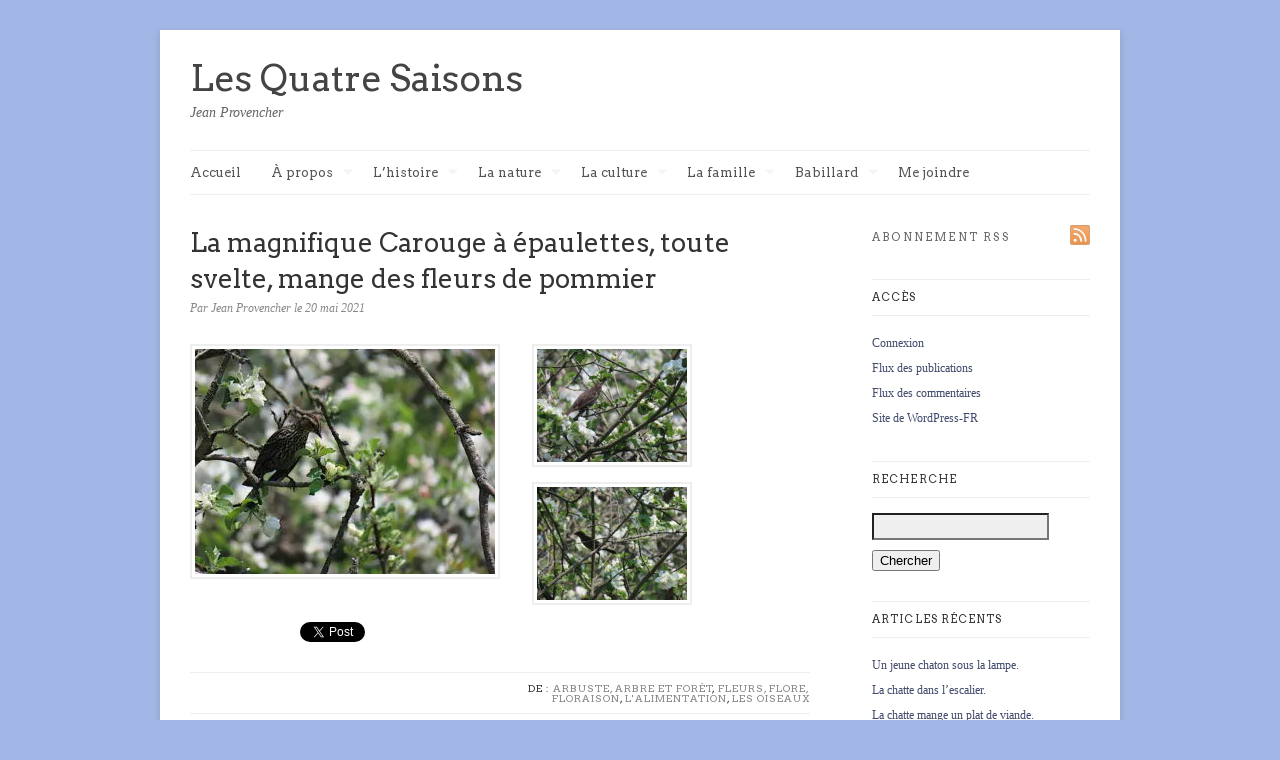

--- FILE ---
content_type: text/html; charset=UTF-8
request_url: https://jeanprovencher.com/2021/05/20/la-magnifique-carouge-a-epaulettes-mange-des-fleurs-de-pommier/
body_size: 89011
content:
<!DOCTYPE html>
<html lang="fr-FR">
<head>
			<title>  La magnifique Carouge à épaulettes, toute svelte, mange des fleurs de pommier | Les Quatre Saisons</title>
	
	<!-- Basic Meta Data -->
	<meta charset="UTF-8" />
	<meta name="description" content="Jean Provencher est un historien et communicateur québécois. Son blogue sur l’histoire, la nature et la culture est le journal de bord de ses explorations." />
	<meta name="copyright" content="" />

	<!-- Favicon -->
	<link rel="shortcut icon" href="https://jeanprovencher.com/wp-content/themes/linen_pro_child/images/favicon.ico" />

	<!-- WordPress -->
	<link rel="pingback" href="https://jeanprovencher.com/xmlrpc.php" />
	<meta name='robots' content='max-image-preview:large' />
<link rel='dns-prefetch' href='//fonts.googleapis.com' />
<link rel='dns-prefetch' href='//b3055983.smushcdn.com' />
<link rel="alternate" type="application/rss+xml" title="Les Quatre Saisons &raquo; Flux" href="https://jeanprovencher.com/feed/" />
<link rel="alternate" type="application/rss+xml" title="Les Quatre Saisons &raquo; Flux des commentaires" href="https://jeanprovencher.com/comments/feed/" />
<link rel="alternate" type="application/rss+xml" title="Les Quatre Saisons &raquo; La magnifique Carouge à épaulettes, toute svelte, mange des fleurs de pommier Flux des commentaires" href="https://jeanprovencher.com/2021/05/20/la-magnifique-carouge-a-epaulettes-mange-des-fleurs-de-pommier/feed/" />
<script type="text/javascript">
window._wpemojiSettings = {"baseUrl":"https:\/\/s.w.org\/images\/core\/emoji\/14.0.0\/72x72\/","ext":".png","svgUrl":"https:\/\/s.w.org\/images\/core\/emoji\/14.0.0\/svg\/","svgExt":".svg","source":{"concatemoji":"https:\/\/jeanprovencher.com\/wp-includes\/js\/wp-emoji-release.min.js?ver=6.1.9"}};
/*! This file is auto-generated */
!function(e,a,t){var n,r,o,i=a.createElement("canvas"),p=i.getContext&&i.getContext("2d");function s(e,t){var a=String.fromCharCode,e=(p.clearRect(0,0,i.width,i.height),p.fillText(a.apply(this,e),0,0),i.toDataURL());return p.clearRect(0,0,i.width,i.height),p.fillText(a.apply(this,t),0,0),e===i.toDataURL()}function c(e){var t=a.createElement("script");t.src=e,t.defer=t.type="text/javascript",a.getElementsByTagName("head")[0].appendChild(t)}for(o=Array("flag","emoji"),t.supports={everything:!0,everythingExceptFlag:!0},r=0;r<o.length;r++)t.supports[o[r]]=function(e){if(p&&p.fillText)switch(p.textBaseline="top",p.font="600 32px Arial",e){case"flag":return s([127987,65039,8205,9895,65039],[127987,65039,8203,9895,65039])?!1:!s([55356,56826,55356,56819],[55356,56826,8203,55356,56819])&&!s([55356,57332,56128,56423,56128,56418,56128,56421,56128,56430,56128,56423,56128,56447],[55356,57332,8203,56128,56423,8203,56128,56418,8203,56128,56421,8203,56128,56430,8203,56128,56423,8203,56128,56447]);case"emoji":return!s([129777,127995,8205,129778,127999],[129777,127995,8203,129778,127999])}return!1}(o[r]),t.supports.everything=t.supports.everything&&t.supports[o[r]],"flag"!==o[r]&&(t.supports.everythingExceptFlag=t.supports.everythingExceptFlag&&t.supports[o[r]]);t.supports.everythingExceptFlag=t.supports.everythingExceptFlag&&!t.supports.flag,t.DOMReady=!1,t.readyCallback=function(){t.DOMReady=!0},t.supports.everything||(n=function(){t.readyCallback()},a.addEventListener?(a.addEventListener("DOMContentLoaded",n,!1),e.addEventListener("load",n,!1)):(e.attachEvent("onload",n),a.attachEvent("onreadystatechange",function(){"complete"===a.readyState&&t.readyCallback()})),(e=t.source||{}).concatemoji?c(e.concatemoji):e.wpemoji&&e.twemoji&&(c(e.twemoji),c(e.wpemoji)))}(window,document,window._wpemojiSettings);
</script>
<style type="text/css">
img.wp-smiley,
img.emoji {
	display: inline !important;
	border: none !important;
	box-shadow: none !important;
	height: 1em !important;
	width: 1em !important;
	margin: 0 0.07em !important;
	vertical-align: -0.1em !important;
	background: none !important;
	padding: 0 !important;
}
</style>
	<link rel='stylesheet' id='wp-block-library-css' href='https://jeanprovencher.com/wp-includes/css/dist/block-library/style.min.css?ver=6.1.9' type='text/css' media='all' />
<link rel='stylesheet' id='classic-theme-styles-css' href='https://jeanprovencher.com/wp-includes/css/classic-themes.min.css?ver=1' type='text/css' media='all' />
<style id='global-styles-inline-css' type='text/css'>
body{--wp--preset--color--black: #000000;--wp--preset--color--cyan-bluish-gray: #abb8c3;--wp--preset--color--white: #ffffff;--wp--preset--color--pale-pink: #f78da7;--wp--preset--color--vivid-red: #cf2e2e;--wp--preset--color--luminous-vivid-orange: #ff6900;--wp--preset--color--luminous-vivid-amber: #fcb900;--wp--preset--color--light-green-cyan: #7bdcb5;--wp--preset--color--vivid-green-cyan: #00d084;--wp--preset--color--pale-cyan-blue: #8ed1fc;--wp--preset--color--vivid-cyan-blue: #0693e3;--wp--preset--color--vivid-purple: #9b51e0;--wp--preset--gradient--vivid-cyan-blue-to-vivid-purple: linear-gradient(135deg,rgba(6,147,227,1) 0%,rgb(155,81,224) 100%);--wp--preset--gradient--light-green-cyan-to-vivid-green-cyan: linear-gradient(135deg,rgb(122,220,180) 0%,rgb(0,208,130) 100%);--wp--preset--gradient--luminous-vivid-amber-to-luminous-vivid-orange: linear-gradient(135deg,rgba(252,185,0,1) 0%,rgba(255,105,0,1) 100%);--wp--preset--gradient--luminous-vivid-orange-to-vivid-red: linear-gradient(135deg,rgba(255,105,0,1) 0%,rgb(207,46,46) 100%);--wp--preset--gradient--very-light-gray-to-cyan-bluish-gray: linear-gradient(135deg,rgb(238,238,238) 0%,rgb(169,184,195) 100%);--wp--preset--gradient--cool-to-warm-spectrum: linear-gradient(135deg,rgb(74,234,220) 0%,rgb(151,120,209) 20%,rgb(207,42,186) 40%,rgb(238,44,130) 60%,rgb(251,105,98) 80%,rgb(254,248,76) 100%);--wp--preset--gradient--blush-light-purple: linear-gradient(135deg,rgb(255,206,236) 0%,rgb(152,150,240) 100%);--wp--preset--gradient--blush-bordeaux: linear-gradient(135deg,rgb(254,205,165) 0%,rgb(254,45,45) 50%,rgb(107,0,62) 100%);--wp--preset--gradient--luminous-dusk: linear-gradient(135deg,rgb(255,203,112) 0%,rgb(199,81,192) 50%,rgb(65,88,208) 100%);--wp--preset--gradient--pale-ocean: linear-gradient(135deg,rgb(255,245,203) 0%,rgb(182,227,212) 50%,rgb(51,167,181) 100%);--wp--preset--gradient--electric-grass: linear-gradient(135deg,rgb(202,248,128) 0%,rgb(113,206,126) 100%);--wp--preset--gradient--midnight: linear-gradient(135deg,rgb(2,3,129) 0%,rgb(40,116,252) 100%);--wp--preset--duotone--dark-grayscale: url('#wp-duotone-dark-grayscale');--wp--preset--duotone--grayscale: url('#wp-duotone-grayscale');--wp--preset--duotone--purple-yellow: url('#wp-duotone-purple-yellow');--wp--preset--duotone--blue-red: url('#wp-duotone-blue-red');--wp--preset--duotone--midnight: url('#wp-duotone-midnight');--wp--preset--duotone--magenta-yellow: url('#wp-duotone-magenta-yellow');--wp--preset--duotone--purple-green: url('#wp-duotone-purple-green');--wp--preset--duotone--blue-orange: url('#wp-duotone-blue-orange');--wp--preset--font-size--small: 13px;--wp--preset--font-size--medium: 20px;--wp--preset--font-size--large: 36px;--wp--preset--font-size--x-large: 42px;--wp--preset--spacing--20: 0.44rem;--wp--preset--spacing--30: 0.67rem;--wp--preset--spacing--40: 1rem;--wp--preset--spacing--50: 1.5rem;--wp--preset--spacing--60: 2.25rem;--wp--preset--spacing--70: 3.38rem;--wp--preset--spacing--80: 5.06rem;}:where(.is-layout-flex){gap: 0.5em;}body .is-layout-flow > .alignleft{float: left;margin-inline-start: 0;margin-inline-end: 2em;}body .is-layout-flow > .alignright{float: right;margin-inline-start: 2em;margin-inline-end: 0;}body .is-layout-flow > .aligncenter{margin-left: auto !important;margin-right: auto !important;}body .is-layout-constrained > .alignleft{float: left;margin-inline-start: 0;margin-inline-end: 2em;}body .is-layout-constrained > .alignright{float: right;margin-inline-start: 2em;margin-inline-end: 0;}body .is-layout-constrained > .aligncenter{margin-left: auto !important;margin-right: auto !important;}body .is-layout-constrained > :where(:not(.alignleft):not(.alignright):not(.alignfull)){max-width: var(--wp--style--global--content-size);margin-left: auto !important;margin-right: auto !important;}body .is-layout-constrained > .alignwide{max-width: var(--wp--style--global--wide-size);}body .is-layout-flex{display: flex;}body .is-layout-flex{flex-wrap: wrap;align-items: center;}body .is-layout-flex > *{margin: 0;}:where(.wp-block-columns.is-layout-flex){gap: 2em;}.has-black-color{color: var(--wp--preset--color--black) !important;}.has-cyan-bluish-gray-color{color: var(--wp--preset--color--cyan-bluish-gray) !important;}.has-white-color{color: var(--wp--preset--color--white) !important;}.has-pale-pink-color{color: var(--wp--preset--color--pale-pink) !important;}.has-vivid-red-color{color: var(--wp--preset--color--vivid-red) !important;}.has-luminous-vivid-orange-color{color: var(--wp--preset--color--luminous-vivid-orange) !important;}.has-luminous-vivid-amber-color{color: var(--wp--preset--color--luminous-vivid-amber) !important;}.has-light-green-cyan-color{color: var(--wp--preset--color--light-green-cyan) !important;}.has-vivid-green-cyan-color{color: var(--wp--preset--color--vivid-green-cyan) !important;}.has-pale-cyan-blue-color{color: var(--wp--preset--color--pale-cyan-blue) !important;}.has-vivid-cyan-blue-color{color: var(--wp--preset--color--vivid-cyan-blue) !important;}.has-vivid-purple-color{color: var(--wp--preset--color--vivid-purple) !important;}.has-black-background-color{background-color: var(--wp--preset--color--black) !important;}.has-cyan-bluish-gray-background-color{background-color: var(--wp--preset--color--cyan-bluish-gray) !important;}.has-white-background-color{background-color: var(--wp--preset--color--white) !important;}.has-pale-pink-background-color{background-color: var(--wp--preset--color--pale-pink) !important;}.has-vivid-red-background-color{background-color: var(--wp--preset--color--vivid-red) !important;}.has-luminous-vivid-orange-background-color{background-color: var(--wp--preset--color--luminous-vivid-orange) !important;}.has-luminous-vivid-amber-background-color{background-color: var(--wp--preset--color--luminous-vivid-amber) !important;}.has-light-green-cyan-background-color{background-color: var(--wp--preset--color--light-green-cyan) !important;}.has-vivid-green-cyan-background-color{background-color: var(--wp--preset--color--vivid-green-cyan) !important;}.has-pale-cyan-blue-background-color{background-color: var(--wp--preset--color--pale-cyan-blue) !important;}.has-vivid-cyan-blue-background-color{background-color: var(--wp--preset--color--vivid-cyan-blue) !important;}.has-vivid-purple-background-color{background-color: var(--wp--preset--color--vivid-purple) !important;}.has-black-border-color{border-color: var(--wp--preset--color--black) !important;}.has-cyan-bluish-gray-border-color{border-color: var(--wp--preset--color--cyan-bluish-gray) !important;}.has-white-border-color{border-color: var(--wp--preset--color--white) !important;}.has-pale-pink-border-color{border-color: var(--wp--preset--color--pale-pink) !important;}.has-vivid-red-border-color{border-color: var(--wp--preset--color--vivid-red) !important;}.has-luminous-vivid-orange-border-color{border-color: var(--wp--preset--color--luminous-vivid-orange) !important;}.has-luminous-vivid-amber-border-color{border-color: var(--wp--preset--color--luminous-vivid-amber) !important;}.has-light-green-cyan-border-color{border-color: var(--wp--preset--color--light-green-cyan) !important;}.has-vivid-green-cyan-border-color{border-color: var(--wp--preset--color--vivid-green-cyan) !important;}.has-pale-cyan-blue-border-color{border-color: var(--wp--preset--color--pale-cyan-blue) !important;}.has-vivid-cyan-blue-border-color{border-color: var(--wp--preset--color--vivid-cyan-blue) !important;}.has-vivid-purple-border-color{border-color: var(--wp--preset--color--vivid-purple) !important;}.has-vivid-cyan-blue-to-vivid-purple-gradient-background{background: var(--wp--preset--gradient--vivid-cyan-blue-to-vivid-purple) !important;}.has-light-green-cyan-to-vivid-green-cyan-gradient-background{background: var(--wp--preset--gradient--light-green-cyan-to-vivid-green-cyan) !important;}.has-luminous-vivid-amber-to-luminous-vivid-orange-gradient-background{background: var(--wp--preset--gradient--luminous-vivid-amber-to-luminous-vivid-orange) !important;}.has-luminous-vivid-orange-to-vivid-red-gradient-background{background: var(--wp--preset--gradient--luminous-vivid-orange-to-vivid-red) !important;}.has-very-light-gray-to-cyan-bluish-gray-gradient-background{background: var(--wp--preset--gradient--very-light-gray-to-cyan-bluish-gray) !important;}.has-cool-to-warm-spectrum-gradient-background{background: var(--wp--preset--gradient--cool-to-warm-spectrum) !important;}.has-blush-light-purple-gradient-background{background: var(--wp--preset--gradient--blush-light-purple) !important;}.has-blush-bordeaux-gradient-background{background: var(--wp--preset--gradient--blush-bordeaux) !important;}.has-luminous-dusk-gradient-background{background: var(--wp--preset--gradient--luminous-dusk) !important;}.has-pale-ocean-gradient-background{background: var(--wp--preset--gradient--pale-ocean) !important;}.has-electric-grass-gradient-background{background: var(--wp--preset--gradient--electric-grass) !important;}.has-midnight-gradient-background{background: var(--wp--preset--gradient--midnight) !important;}.has-small-font-size{font-size: var(--wp--preset--font-size--small) !important;}.has-medium-font-size{font-size: var(--wp--preset--font-size--medium) !important;}.has-large-font-size{font-size: var(--wp--preset--font-size--large) !important;}.has-x-large-font-size{font-size: var(--wp--preset--font-size--x-large) !important;}
.wp-block-navigation a:where(:not(.wp-element-button)){color: inherit;}
:where(.wp-block-columns.is-layout-flex){gap: 2em;}
.wp-block-pullquote{font-size: 1.5em;line-height: 1.6;}
</style>
<link rel='stylesheet' id='titan-adminbar-styles-css' href='https://jeanprovencher.com/wp-content/plugins/anti-spam/assets/css/admin-bar.css?ver=7.3.5' type='text/css' media='all' />
<link rel='stylesheet' id='fancybox-css' href='https://jeanprovencher.com/wp-content/plugins/fancybox-plus/fancybox/jquery.fancybox-1.3.4.css?ver=1.0.1' type='text/css' media='screen' />
<link rel='stylesheet' id='fancybox_plus-css' href='https://jeanprovencher.com/wp-content/plugins/fancybox-plus/css/style.css?ver=1.0.1' type='text/css' media='screen' />
<link rel='stylesheet' id='linen-style-css' href='https://jeanprovencher.com/wp-content/themes/linen_pro_child/style.css' type='text/css' media='all' />
<!--[if lt IE 8]>
<link rel='stylesheet' id='linen-ie-style-css' href='https://jeanprovencher.com/wp-content/themes/linen_pro/stylesheets/ie.css' type='text/css' media='all' />
<![endif]-->
<link rel='stylesheet' id='linen-accent-font-style-css' href='https://fonts.googleapis.com/css?family=Arvo' type='text/css' media='all' />
<link rel='stylesheet' id='really_simple_share_style-css' href='https://jeanprovencher.com/wp-content/plugins/really-simple-facebook-twitter-share-buttons/style.css?ver=6.1.9' type='text/css' media='all' />
<script type='text/javascript' src='https://jeanprovencher.com/wp-includes/js/jquery/jquery.min.js?ver=3.6.1' id='jquery-core-js'></script>
<script type='text/javascript' src='https://jeanprovencher.com/wp-includes/js/jquery/jquery-migrate.min.js?ver=3.3.2' id='jquery-migrate-js'></script>
<script type='text/javascript' src='https://jeanprovencher.com/wp-content/plugins/fancybox-plus/js/jquery.metadata.pack.js?ver=1.0.1' id='jquery_metadata-js'></script>
<script type='text/javascript' src='https://jeanprovencher.com/wp-content/plugins/fancybox-plus/fancybox/jquery.easing-1.3.pack.js?ver=1.0.1' id='jquery_easing-js'></script>
<script type='text/javascript' src='https://jeanprovencher.com/wp-content/plugins/fancybox-plus/fancybox/jquery.mousewheel-3.0.4.pack.js?ver=1.0.1' id='jquery_mousewheel-js'></script>
<script type='text/javascript' src='https://jeanprovencher.com/wp-content/plugins/fancybox-plus/fancybox/jquery.fancybox-1.3.4.pack.js?ver=1.0.1' id='fancybox-js'></script>
<script type='text/javascript' src='https://jeanprovencher.com/wp-content/themes/linen_pro/javascripts/linen.js' id='linen-js'></script>
<link rel="https://api.w.org/" href="https://jeanprovencher.com/wp-json/" /><link rel="alternate" type="application/json" href="https://jeanprovencher.com/wp-json/wp/v2/posts/92720" /><link rel="EditURI" type="application/rsd+xml" title="RSD" href="https://jeanprovencher.com/xmlrpc.php?rsd" />
<link rel="wlwmanifest" type="application/wlwmanifest+xml" href="https://jeanprovencher.com/wp-includes/wlwmanifest.xml" />
<meta name="generator" content="WordPress 6.1.9" />
<link rel="canonical" href="https://jeanprovencher.com/2021/05/20/la-magnifique-carouge-a-epaulettes-mange-des-fleurs-de-pommier/" />
<link rel='shortlink' href='https://jeanprovencher.com/?p=92720' />
<link rel="alternate" type="application/json+oembed" href="https://jeanprovencher.com/wp-json/oembed/1.0/embed?url=https%3A%2F%2Fjeanprovencher.com%2F2021%2F05%2F20%2Fla-magnifique-carouge-a-epaulettes-mange-des-fleurs-de-pommier%2F" />
<link rel="alternate" type="text/xml+oembed" href="https://jeanprovencher.com/wp-json/oembed/1.0/embed?url=https%3A%2F%2Fjeanprovencher.com%2F2021%2F05%2F20%2Fla-magnifique-carouge-a-epaulettes-mange-des-fleurs-de-pommier%2F&#038;format=xml" />

<!-- Fancybox Plus Plugin 1.0.1 -->
<script type="text/javascript">
			jQuery(document).ready(function() {
				jQuery("a.fancyboxgroup").fancybox({
					'transitionIn'	:	'fade',
					'transitionOut'	:	'fade',
					'speedIn'			:	300, 
					'speedOut'		:	300, 
					'opacity'			: 	true,
					'titleShow'		:	true,
					'titlePosition'	:	'outside',
					'overlayColor'	: 	'#060606',
					'overlayOpacity'	:	0.8,
					'overlayShow'		:	true

				});
				
				jQuery("a.fancyboxiframe").fancybox({
					'transitionIn'	:	'fade',
					'transitionOut'	:	'fade',
					'speedIn'			:	300, 
					'speedOut'		:	300, 
					'opacity'			: 	true,
					'titleShow'		:	true,
					'titlePosition'	:	'outside',
					'overlayShow'		:	true,
					'type'			:	'iframe'
				});
				
				jQuery("a.fancyboxflash").fancybox({
					'transitionIn'	:	'fade',
					'transitionOut'	:	'fade',
					'speedIn'			:	300, 
					'speedOut'		:	300, 
					'opacity'			: 	true,
					'titleShow'		:	true,
					'titlePosition'	:	'outside',
					'overlayShow'		:	true,
					'type'			:	'flash'
				});
			});
		</script>
<!-- Fancybox Plus Plugin 1.0.1 -->
<script type="text/javascript">
        //<![CDATA[
        
      !function(d,s,id){var js,fjs=d.getElementsByTagName(s)[0];if(!d.getElementById(id)){js=d.createElement(s);js.id=id;js.src="https://platform.twitter.com/widgets.js";fjs.parentNode.insertBefore(js,fjs);}}(document,"script","twitter-wjs");
      
      window.___gcfg = {lang: "fr"};
		  (function() {
		    var po = document.createElement("script"); po.type = "text/javascript"; po.async = true;
		    po.src = "https://apis.google.com/js/plusone.js";
		    var s = document.getElementsByTagName("script")[0]; s.parentNode.insertBefore(po, s);
		  })();
      
        //]]>
  		</script><link rel='stylesheet' href='https://jeanprovencher.com/wp-content/plugins/secure-html5-video-player/video-js/video-js.css' type='text/css' />
<link rel='stylesheet' href='https://jeanprovencher.com/wp-content/plugins/secure-html5-video-player/video-js/skins/tube.css' type='text/css' />
<script src='https://jeanprovencher.com/wp-content/plugins/secure-html5-video-player/video-js/video.js' type='text/javascript' ></script>
<script type='text/javascript' > VideoJS.setupAllWhenReady(); </script>
		<script>
			document.documentElement.className = document.documentElement.className.replace( 'no-js', 'js' );
		</script>
				<style>
			.no-js img.lazyload { display: none; }
			figure.wp-block-image img.lazyloading { min-width: 150px; }
							.lazyload, .lazyloading { opacity: 0; }
				.lazyloaded {
					opacity: 1;
					transition: opacity 400ms;
					transition-delay: 0ms;
				}
					</style>
						<style type="text/css">#title, .nav a, .slide-content h2, .slide-content a.more-link, .entry h2.title, .single-post-title, .post-date, .entry a.more-link, div.post-comments a, .entry h2, .entry h3, .entry h4, .post-footer, .navigation, h1.pagetitle, h2.pagetitle, .entries li span, #sidebar h2.widgettitle, .comment-number, div.c-head, div.reply, div.cancel-comment-reply, h3#reply-title, .footer-column h2, #copyright { font-family: 'Arvo', Helvetica, Arial, sans-serif; }</style>
				<style type="text/css">.recentcomments a{display:inline !important;padding:0 !important;margin:0 !important;}</style><style type="text/css" id="custom-background-css">
body.custom-background { background-color: #a2b7e6; }
</style>
	</head>
<body data-rsssl=1 class="post-template-default single single-post postid-92720 single-format-standard custom-background">
	<div class="skip-content"><a href="#content">Skip to content</a></div>
	<div id="wrapper" class="clear">
		<div id="header" class="clear">
							<div id="title"><a href="https://jeanprovencher.com">Les Quatre Saisons</a></div>					<div id="description">
						<h2>Jean Provencher</h2>
					</div><!--end description-->
						<div id="navigation" class="clear"><ul id="menu-menu-principal" class="nav"><li id="menu-item-1632" class="menu-item menu-item-type-custom menu-item-object-custom menu-item-home menu-item-1632"><a href="https://jeanprovencher.com">Accueil</a></li>
<li id="menu-item-1914" class="menu-item menu-item-type-taxonomy menu-item-object-category menu-item-has-children menu-item-1914"><a href="https://jeanprovencher.com/category/a-propos/">À propos</a>
<ul class="sub-menu">
	<li id="menu-item-1915" class="menu-item menu-item-type-taxonomy menu-item-object-category menu-item-1915"><a href="https://jeanprovencher.com/category/a-propos/">À propos</a></li>
	<li id="menu-item-1655" class="menu-item menu-item-type-post_type menu-item-object-page menu-item-1655"><a href="https://jeanprovencher.com/biographie/">Court portrait</a></li>
	<li id="menu-item-1657" class="menu-item menu-item-type-post_type menu-item-object-page menu-item-1657"><a href="https://jeanprovencher.com/publications/">Publications diverses</a></li>
	<li id="menu-item-1656" class="menu-item menu-item-type-post_type menu-item-object-page menu-item-1656"><a href="https://jeanprovencher.com/prix-et-distinctions/">Prix et distinctions</a></li>
	<li id="menu-item-1998" class="menu-item menu-item-type-post_type menu-item-object-page menu-item-1998"><a href="https://jeanprovencher.com/1994-2/">Presse et médias</a></li>
</ul>
</li>
<li id="menu-item-1642" class="menu-item menu-item-type-taxonomy menu-item-object-category current-post-ancestor menu-item-has-children menu-item-1642"><a href="https://jeanprovencher.com/category/lhistoire/">L&rsquo;histoire</a>
<ul class="sub-menu">
	<li id="menu-item-1645" class="menu-item menu-item-type-taxonomy menu-item-object-category menu-item-1645"><a href="https://jeanprovencher.com/category/lhistoire/ca-se-passait-en-1900/">Ça se passait en 1900</a></li>
	<li id="menu-item-1646" class="menu-item menu-item-type-taxonomy menu-item-object-category menu-item-1646"><a href="https://jeanprovencher.com/category/lhistoire/chronologie-culturelle/">Chronologie culturelle, 1608-2008</a></li>
	<li id="menu-item-2818" class="menu-item menu-item-type-taxonomy menu-item-object-category current-post-ancestor current-menu-parent current-post-parent menu-item-2818"><a href="https://jeanprovencher.com/category/lhistoire/lalimentation/">L&rsquo;alimentation</a></li>
	<li id="menu-item-13460" class="menu-item menu-item-type-taxonomy menu-item-object-category menu-item-13460"><a href="https://jeanprovencher.com/category/viedomestique/">Vie domestique</a></li>
	<li id="menu-item-2953" class="menu-item menu-item-type-taxonomy menu-item-object-category menu-item-2953"><a href="https://jeanprovencher.com/category/lhistoire/les-transports/">Communications et transports</a></li>
	<li id="menu-item-3765" class="menu-item menu-item-type-taxonomy menu-item-object-category menu-item-3765"><a href="https://jeanprovencher.com/category/lhistoire/la-sante/">La santé</a></li>
	<li id="menu-item-4099" class="menu-item menu-item-type-taxonomy menu-item-object-category menu-item-4099"><a href="https://jeanprovencher.com/category/lhistoire/la-photographie/">La photographie</a></li>
	<li id="menu-item-4756" class="menu-item menu-item-type-taxonomy menu-item-object-category menu-item-4756"><a href="https://jeanprovencher.com/category/lhistoire/lenfant/">L&rsquo;enfant</a></li>
	<li id="menu-item-23469" class="menu-item menu-item-type-taxonomy menu-item-object-category menu-item-23469"><a href="https://jeanprovencher.com/category/lhistoire/les-amerindiens/">Les Amérindiens et les Inuits</a></li>
	<li id="menu-item-4377" class="menu-item menu-item-type-taxonomy menu-item-object-category menu-item-4377"><a href="https://jeanprovencher.com/category/lhistoire/les-chinois/">Les Chinois</a></li>
	<li id="menu-item-5593" class="menu-item menu-item-type-taxonomy menu-item-object-category menu-item-5593"><a href="https://jeanprovencher.com/category/lhistoire/la-mort/">La mort</a></li>
</ul>
</li>
<li id="menu-item-1640" class="menu-item menu-item-type-taxonomy menu-item-object-category current-post-ancestor menu-item-has-children menu-item-1640"><a href="https://jeanprovencher.com/category/la-nature/">La nature</a>
<ul class="sub-menu">
	<li id="menu-item-11377" class="menu-item menu-item-type-taxonomy menu-item-object-category menu-item-11377"><a href="https://jeanprovencher.com/category/la-nature/ineffable/">L&rsquo;ineffable</a></li>
	<li id="menu-item-5597" class="menu-item menu-item-type-taxonomy menu-item-object-category menu-item-5597"><a href="https://jeanprovencher.com/category/la-nature/le-ciel/">Le ciel</a></li>
	<li id="menu-item-5598" class="menu-item menu-item-type-taxonomy menu-item-object-category menu-item-5598"><a href="https://jeanprovencher.com/category/la-nature/le-temps/">Le temps</a></li>
	<li id="menu-item-2546" class="menu-item menu-item-type-taxonomy menu-item-object-category current-post-ancestor current-menu-parent current-post-parent menu-item-2546"><a href="https://jeanprovencher.com/category/la-nature/la-foret/">Arbuste, arbre et forêt</a></li>
	<li id="menu-item-3546" class="menu-item menu-item-type-taxonomy menu-item-object-category current-post-ancestor current-menu-parent current-post-parent menu-item-3546"><a href="https://jeanprovencher.com/category/la-nature/la-flore/">Fleurs, flore, floraison</a></li>
	<li id="menu-item-1649" class="menu-item menu-item-type-taxonomy menu-item-object-category current-post-ancestor current-menu-parent current-post-parent menu-item-1649"><a href="https://jeanprovencher.com/category/la-nature/les-oiseaux/">Les oiseaux</a></li>
	<li id="menu-item-1648" class="menu-item menu-item-type-taxonomy menu-item-object-category menu-item-1648"><a href="https://jeanprovencher.com/category/la-nature/les-insectes/">Insectes, Arachnides et Opilion</a></li>
	<li id="menu-item-1647" class="menu-item menu-item-type-taxonomy menu-item-object-category menu-item-1647"><a href="https://jeanprovencher.com/category/la-nature/les-amphibiens/">Amphibiens, batraciens et reptiles</a></li>
	<li id="menu-item-1652" class="menu-item menu-item-type-taxonomy menu-item-object-category menu-item-1652"><a href="https://jeanprovencher.com/category/la-nature/les-poissons/">Les poissons</a></li>
	<li id="menu-item-6060" class="menu-item menu-item-type-taxonomy menu-item-object-category menu-item-has-children menu-item-6060"><a href="https://jeanprovencher.com/category/la-nature/les-mammiferes/">Les mammifères</a>
	<ul class="sub-menu">
		<li id="menu-item-1651" class="menu-item menu-item-type-taxonomy menu-item-object-category menu-item-1651"><a href="https://jeanprovencher.com/category/la-nature/le-chat/">Le chat, le lynx du Canada</a></li>
		<li id="menu-item-2662" class="menu-item menu-item-type-taxonomy menu-item-object-category menu-item-2662"><a href="https://jeanprovencher.com/category/la-nature/le-chien/">Le chien, le coyote</a></li>
		<li id="menu-item-3548" class="menu-item menu-item-type-taxonomy menu-item-object-category menu-item-3548"><a href="https://jeanprovencher.com/category/la-nature/les-chevaux/">Les chevaux</a></li>
		<li id="menu-item-3547" class="menu-item menu-item-type-taxonomy menu-item-object-category menu-item-3547"><a href="https://jeanprovencher.com/category/la-nature/les-bovins/">Les bovins</a></li>
		<li id="menu-item-5853" class="menu-item menu-item-type-taxonomy menu-item-object-category menu-item-5853"><a href="https://jeanprovencher.com/category/la-nature/lescervides/">L&rsquo;orignal</a></li>
		<li id="menu-item-5854" class="menu-item menu-item-type-taxonomy menu-item-object-category menu-item-5854"><a href="https://jeanprovencher.com/category/la-nature/lours/">L&rsquo;ours</a></li>
		<li id="menu-item-5856" class="menu-item menu-item-type-taxonomy menu-item-object-category menu-item-5856"><a href="https://jeanprovencher.com/category/la-nature/le-renard/">Le renard</a></li>
		<li id="menu-item-5855" class="menu-item menu-item-type-taxonomy menu-item-object-category menu-item-5855"><a href="https://jeanprovencher.com/category/la-nature/le-loup/">Le loup</a></li>
	</ul>
</li>
	<li id="menu-item-24140" class="menu-item menu-item-type-taxonomy menu-item-object-category menu-item-24140"><a href="https://jeanprovencher.com/category/la-nature/les-mines/">Mines, charbon, gaz, pétrole, pierre</a></li>
</ul>
</li>
<li id="menu-item-1639" class="menu-item menu-item-type-taxonomy menu-item-object-category menu-item-has-children menu-item-1639"><a href="https://jeanprovencher.com/category/culture/">La culture</a>
<ul class="sub-menu">
	<li id="menu-item-13442" class="menu-item menu-item-type-taxonomy menu-item-object-category menu-item-13442"><a href="https://jeanprovencher.com/category/sagesse/">Sagesse</a></li>
	<li id="menu-item-1654" class="menu-item menu-item-type-taxonomy menu-item-object-category menu-item-1654"><a href="https://jeanprovencher.com/category/culture/amour-amitie/">Amour-Amitié</a></li>
	<li id="menu-item-2674" class="menu-item menu-item-type-taxonomy menu-item-object-category menu-item-2674"><a href="https://jeanprovencher.com/category/culture/litterature/">Littérature, lecture</a></li>
	<li id="menu-item-2673" class="menu-item menu-item-type-taxonomy menu-item-object-category menu-item-2673"><a href="https://jeanprovencher.com/category/culture/chanson/">Chanson, chant</a></li>
	<li id="menu-item-6059" class="menu-item menu-item-type-taxonomy menu-item-object-category menu-item-6059"><a href="https://jeanprovencher.com/category/culture/musique/">Musique</a></li>
	<li id="menu-item-5595" class="menu-item menu-item-type-taxonomy menu-item-object-category menu-item-5595"><a href="https://jeanprovencher.com/category/culture/peinture/">Peinture, gravure, dessin, carte</a></li>
	<li id="menu-item-5596" class="menu-item menu-item-type-taxonomy menu-item-object-category menu-item-5596"><a href="https://jeanprovencher.com/category/culture/theatre/">Théâtre, Cinéma, Télévision, Radio</a></li>
	<li id="menu-item-20446" class="menu-item menu-item-type-taxonomy menu-item-object-category menu-item-20446"><a href="https://jeanprovencher.com/category/culture/trouvailles-de-mon-fils/">Trouvailles de mon fils</a></li>
	<li id="menu-item-1633" class="menu-item menu-item-type-taxonomy menu-item-object-category menu-item-has-children menu-item-1633"><a href="https://jeanprovencher.com/category/culture/lethnologie/">Ethnologie</a>
	<ul class="sub-menu">
		<li id="menu-item-1638" class="menu-item menu-item-type-taxonomy menu-item-object-category menu-item-1638"><a href="https://jeanprovencher.com/category/culture/sculptures-et-sculpteurs/">Sculpteurs et sculptures d&rsquo;art populaire</a></li>
		<li id="menu-item-13827" class="menu-item menu-item-type-taxonomy menu-item-object-category menu-item-13827"><a href="https://jeanprovencher.com/category/culture/lethnologie/lepouvantail/">Personnages folklo. éphémères</a></li>
		<li id="menu-item-2853" class="menu-item menu-item-type-taxonomy menu-item-object-category menu-item-2853"><a href="https://jeanprovencher.com/category/culture/lethnologie/lecirque/">Le cirque</a></li>
		<li id="menu-item-4520" class="menu-item menu-item-type-taxonomy menu-item-object-category menu-item-4520"><a href="https://jeanprovencher.com/category/culture/lethnologie/le-costume/">Le costume</a></li>
		<li id="menu-item-5594" class="menu-item menu-item-type-taxonomy menu-item-object-category menu-item-5594"><a href="https://jeanprovencher.com/category/culture/lethnologie/jeux-et-jouets/">Jeux, jouets et sports</a></li>
	</ul>
</li>
</ul>
</li>
<li id="menu-item-1634" class="menu-item menu-item-type-taxonomy menu-item-object-category menu-item-has-children menu-item-1634"><a href="https://jeanprovencher.com/category/lafamille/">La famille</a>
<ul class="sub-menu">
	<li id="menu-item-13307" class="menu-item menu-item-type-taxonomy menu-item-object-category menu-item-13307"><a href="https://jeanprovencher.com/category/lafamille/nombreux-provencher/">De nombreux Provencher</a></li>
	<li id="menu-item-13306" class="menu-item menu-item-type-taxonomy menu-item-object-category menu-item-13306"><a href="https://jeanprovencher.com/category/lafamille/autres-provencher-setant-illustre/">Autres Provencher s&rsquo;étant illustré</a></li>
	<li id="menu-item-1635" class="menu-item menu-item-type-taxonomy menu-item-object-category menu-item-1635"><a href="https://jeanprovencher.com/category/lafamille/lancetre-sebastien/">L&rsquo;ancêtre Sébastien</a></li>
	<li id="menu-item-1636" class="menu-item menu-item-type-taxonomy menu-item-object-category menu-item-1636"><a href="https://jeanprovencher.com/category/lafamille/paul-le-coureur-de-bois/">Paul, le coureur des bois</a></li>
</ul>
</li>
<li id="menu-item-1641" class="menu-item menu-item-type-taxonomy menu-item-object-category menu-item-has-children menu-item-1641"><a href="https://jeanprovencher.com/category/babillard/">Babillard</a>
<ul class="sub-menu">
	<li id="menu-item-1644" class="menu-item menu-item-type-taxonomy menu-item-object-category menu-item-1644"><a href="https://jeanprovencher.com/category/babillard/conferences/">Conférences-rencontres</a></li>
</ul>
</li>
<li id="menu-item-1900" class="menu-item menu-item-type-post_type menu-item-object-page menu-item-1900"><a href="https://jeanprovencher.com/contact-2/">Me joindre</a></li>
</ul></div>		</div><!--end header-->
						<div id="content" >						<div id="post-92720" class="single post-92720 post type-post status-publish format-standard hentry category-la-foret category-la-flore category-lalimentation category-les-oiseaux">
				<h1 class="single-post-title">La magnifique Carouge à épaulettes, toute svelte, mange des fleurs de pommier</h1>
				<div class="single-post-meta">
					Par Jean Provencher le 20 mai 2021				</div>
				<div class="entry single clear">
										<p><a href="https://jeanprovencher.com/wp-content/uploads/2021/05/carouge-femelle-un.jpg" class="fancyboxgroup" rel="gallery-92720"><img decoding="async"   alt="" width="300" height="225" data-srcset="https://b3055983.smushcdn.com/3055983/wp-content/uploads/2021/05/carouge-femelle-un-300x225.jpg?lossy=1&amp;strip=1&amp;webp=1 300w, https://b3055983.smushcdn.com/3055983/wp-content/uploads/2021/05/carouge-femelle-un-150x113.jpg?lossy=1&amp;strip=1&amp;webp=1 150w, https://b3055983.smushcdn.com/3055983/wp-content/uploads/2021/05/carouge-femelle-un-768x576.jpg?lossy=1&amp;strip=1&amp;webp=1 768w, https://b3055983.smushcdn.com/3055983/wp-content/uploads/2021/05/carouge-femelle-un.jpg?lossy=1&amp;strip=1&amp;webp=1 960w"  data-src="https://b3055983.smushcdn.com/3055983/wp-content/uploads/2021/05/carouge-femelle-un-300x225.jpg?lossy=1&strip=1&webp=1" data-sizes="(max-width: 300px) 100vw, 300px" class="alignleft size-medium wp-image-92721 lazyload" src="[data-uri]" /><noscript><img decoding="async" class="alignleft size-medium wp-image-92721" src="https://b3055983.smushcdn.com/3055983/wp-content/uploads/2021/05/carouge-femelle-un-300x225.jpg?lossy=1&strip=1&webp=1" alt="" width="300" height="225" srcset="https://b3055983.smushcdn.com/3055983/wp-content/uploads/2021/05/carouge-femelle-un-300x225.jpg?lossy=1&amp;strip=1&amp;webp=1 300w, https://b3055983.smushcdn.com/3055983/wp-content/uploads/2021/05/carouge-femelle-un-150x113.jpg?lossy=1&amp;strip=1&amp;webp=1 150w, https://b3055983.smushcdn.com/3055983/wp-content/uploads/2021/05/carouge-femelle-un-768x576.jpg?lossy=1&amp;strip=1&amp;webp=1 768w, https://b3055983.smushcdn.com/3055983/wp-content/uploads/2021/05/carouge-femelle-un.jpg?lossy=1&amp;strip=1&amp;webp=1 960w" sizes="(max-width: 300px) 100vw, 300px" /></noscript></a><span id="more-92720"></span></p>
<p><a href="https://jeanprovencher.com/wp-content/uploads/2021/05/carouge-femelle-deux.jpg" class="fancyboxgroup" rel="gallery-92720"><img decoding="async"   alt="" width="150" height="113" data-srcset="https://b3055983.smushcdn.com/3055983/wp-content/uploads/2021/05/carouge-femelle-deux-150x113.jpg?lossy=1&amp;strip=1&amp;webp=1 150w, https://b3055983.smushcdn.com/3055983/wp-content/uploads/2021/05/carouge-femelle-deux-300x225.jpg?lossy=1&amp;strip=1&amp;webp=1 300w, https://b3055983.smushcdn.com/3055983/wp-content/uploads/2021/05/carouge-femelle-deux-768x576.jpg?lossy=1&amp;strip=1&amp;webp=1 768w, https://b3055983.smushcdn.com/3055983/wp-content/uploads/2021/05/carouge-femelle-deux.jpg?lossy=1&amp;strip=1&amp;webp=1 960w"  data-src="https://b3055983.smushcdn.com/3055983/wp-content/uploads/2021/05/carouge-femelle-deux-150x113.jpg?lossy=1&strip=1&webp=1" data-sizes="(max-width: 150px) 100vw, 150px" class="alignleft size-thumbnail wp-image-92722 lazyload" src="[data-uri]" /><noscript><img decoding="async" class="alignleft size-thumbnail wp-image-92722" src="https://b3055983.smushcdn.com/3055983/wp-content/uploads/2021/05/carouge-femelle-deux-150x113.jpg?lossy=1&strip=1&webp=1" alt="" width="150" height="113" srcset="https://b3055983.smushcdn.com/3055983/wp-content/uploads/2021/05/carouge-femelle-deux-150x113.jpg?lossy=1&amp;strip=1&amp;webp=1 150w, https://b3055983.smushcdn.com/3055983/wp-content/uploads/2021/05/carouge-femelle-deux-300x225.jpg?lossy=1&amp;strip=1&amp;webp=1 300w, https://b3055983.smushcdn.com/3055983/wp-content/uploads/2021/05/carouge-femelle-deux-768x576.jpg?lossy=1&amp;strip=1&amp;webp=1 768w, https://b3055983.smushcdn.com/3055983/wp-content/uploads/2021/05/carouge-femelle-deux.jpg?lossy=1&amp;strip=1&amp;webp=1 960w" sizes="(max-width: 150px) 100vw, 150px" /></noscript></a><a href="https://jeanprovencher.com/wp-content/uploads/2021/05/carouge-femelle-trois.jpg" class="fancyboxgroup" rel="gallery-92720"><img decoding="async"   alt="" width="150" height="113" data-srcset="https://b3055983.smushcdn.com/3055983/wp-content/uploads/2021/05/carouge-femelle-trois-150x113.jpg?lossy=1&amp;strip=1&amp;webp=1 150w, https://b3055983.smushcdn.com/3055983/wp-content/uploads/2021/05/carouge-femelle-trois-300x225.jpg?lossy=1&amp;strip=1&amp;webp=1 300w, https://b3055983.smushcdn.com/3055983/wp-content/uploads/2021/05/carouge-femelle-trois-768x576.jpg?lossy=1&amp;strip=1&amp;webp=1 768w, https://b3055983.smushcdn.com/3055983/wp-content/uploads/2021/05/carouge-femelle-trois.jpg?lossy=1&amp;strip=1&amp;webp=1 960w"  data-src="https://b3055983.smushcdn.com/3055983/wp-content/uploads/2021/05/carouge-femelle-trois-150x113.jpg?lossy=1&strip=1&webp=1" data-sizes="(max-width: 150px) 100vw, 150px" class="alignleft size-thumbnail wp-image-92723 lazyload" src="[data-uri]" /><noscript><img decoding="async" class="alignleft size-thumbnail wp-image-92723" src="https://b3055983.smushcdn.com/3055983/wp-content/uploads/2021/05/carouge-femelle-trois-150x113.jpg?lossy=1&strip=1&webp=1" alt="" width="150" height="113" srcset="https://b3055983.smushcdn.com/3055983/wp-content/uploads/2021/05/carouge-femelle-trois-150x113.jpg?lossy=1&amp;strip=1&amp;webp=1 150w, https://b3055983.smushcdn.com/3055983/wp-content/uploads/2021/05/carouge-femelle-trois-300x225.jpg?lossy=1&amp;strip=1&amp;webp=1 300w, https://b3055983.smushcdn.com/3055983/wp-content/uploads/2021/05/carouge-femelle-trois-768x576.jpg?lossy=1&amp;strip=1&amp;webp=1 768w, https://b3055983.smushcdn.com/3055983/wp-content/uploads/2021/05/carouge-femelle-trois.jpg?lossy=1&amp;strip=1&amp;webp=1 960w" sizes="(max-width: 150px) 100vw, 150px" /></noscript></a></p>
<div style="min-height:33px;" class="really_simple_share really_simple_share_button robots-nocontent snap_nopreview"><div class="really_simple_share_facebook_like" style="width:100px;"><iframe  
							scrolling="no" frameborder="0" style="border:none; overflow:hidden; width:100px; height:27px;" allowTransparency="true" data-src="//www.facebook.com/plugins/like.php?href=https%3A%2F%2Fjeanprovencher.com%2F2021%2F05%2F20%2Fla-magnifique-carouge-a-epaulettes-mange-des-fleurs-de-pommier%2F&amp;layout=button_count&amp;width=100&amp;height=27&amp;locale=fr_FR" class="lazyload" src="[data-uri]"></iframe></div><div class="really_simple_share_twitter" style="width:100px;"><a href="https://twitter.com/share" class="twitter-share-button" data-count="horizontal"  data-text="La magnifique Carouge à épaulettes, toute svelte, mange des fleurs de pommier" data-url="https://jeanprovencher.com/2021/05/20/la-magnifique-carouge-a-epaulettes-mange-des-fleurs-de-pommier/"  data-via="" data-lang="fr"  ></a></div><div class="really_simple_share_google1" style="width:80px;"><div class="g-plusone" data-size="medium" data-href="https://jeanprovencher.com/2021/05/20/la-magnifique-carouge-a-epaulettes-mange-des-fleurs-de-pommier/" ></div></div></div>
		<div class="really_simple_share_clearfix"></div>														</div><!--end entry-->
				<div class="post-footer clear">
					<div class="tags">
											</div>
					<div class="cats">
						De : <a href="https://jeanprovencher.com/category/la-nature/la-foret/" rel="category tag">Arbuste, arbre et forêt</a>, <a href="https://jeanprovencher.com/category/la-nature/la-flore/" rel="category tag">Fleurs, flore, floraison</a>, <a href="https://jeanprovencher.com/category/lhistoire/lalimentation/" rel="category tag">L'alimentation</a>, <a href="https://jeanprovencher.com/category/la-nature/les-oiseaux/" rel="category tag">Les oiseaux</a>					</div>
				</div><!--end post footer-->
			</div><!--end post-->
				<div id="comments">
	<!-- If comments are open, but there are no comments. -->
	<div class="comment-number">
		<span>No comments yet</span>
	</div>
</div><!--end comments-->

	<div id="respond" class="comment-respond">
		<h3 id="reply-title" class="comment-reply-title">Publier un commentaire</h3><form action="https://jeanprovencher.com/wp-comments-post.php" method="post" id="commentform" class="comment-form"><fieldset><label for="comment" class="comment-field"><small>Commentaire</small></label><textarea id="comment" name="comment" cols="50" rows="10" aria-required="true" tabindex="4"></textarea></fieldset><p class="guidelines">Votre adresse courriel ne sera pas publiée. Vous pouvez utiliser des balises HTML de base dans votre commentaire. </p>
<p class="comments-rss"><a href="https://jeanprovencher.com/2021/05/20/la-magnifique-carouge-a-epaulettes-mange-des-fleurs-de-pommier/feed/">S'abonner aux commentaires via RSS</a></p><p><label for="author" class="comment-field">Nom <span>(requis)</span>:</label><input class="text-input" type="text" name="author" id="author" value="" size="22" tabindex="1" /></p>
<p><label for="email" class="comment-field">Courriel <span>(requis)</span>:</label><input class="text-input" type="text" name="email" id="email" value="" size="22" tabindex="2" /></p>
<p><label for="url" class="comment-field">Site Web :</label><input class="text-input" type="text" name="url" id="url" value="" size="22" tabindex="3" /></p>
<p class="comment-form-cookies-consent"><input id="wp-comment-cookies-consent" name="wp-comment-cookies-consent" type="checkbox" value="yes" /> <label for="wp-comment-cookies-consent">Enregistrer mon nom, mon e-mail et mon site dans le navigateur pour mon prochain commentaire.</label></p>
<p class="form-submit"><input name="submit" type="submit" id="submit" class="submit" value="Soumettre" /> <input type='hidden' name='comment_post_ID' value='92720' id='comment_post_ID' />
<input type='hidden' name='comment_parent' id='comment_parent' value='0' />
</p><p style="display: none;"><input type="hidden" id="akismet_comment_nonce" name="akismet_comment_nonce" value="5c882ed0c3" /></p><!-- Anti-spam plugin wordpress.org/plugins/anti-spam/ --><div class="wantispam-required-fields"><input type="hidden" name="wantispam_t" class="wantispam-control wantispam-control-t" value="1768478553" /><div class="wantispam-group wantispam-group-q" style="clear: both;">
					<label>Current ye@r <span class="required">*</span></label>
					<input type="hidden" name="wantispam_a" class="wantispam-control wantispam-control-a" value="2026" />
					<input type="text" name="wantispam_q" class="wantispam-control wantispam-control-q" value="7.3.5" autocomplete="off" />
				  </div>
<div class="wantispam-group wantispam-group-e" style="display: none;">
					<label>Leave this field empty</label>
					<input type="text" name="wantispam_e_email_url_website" class="wantispam-control wantispam-control-e" value="" autocomplete="off" />
				  </div>
</div><!--\End Anti-spam plugin --><p style="display: none !important;"><label>&#916;<textarea name="ak_hp_textarea" cols="45" rows="8" maxlength="100"></textarea></label><input type="hidden" id="ak_js_1" name="ak_js" value="70"/><script>document.getElementById( "ak_js_1" ).setAttribute( "value", ( new Date() ).getTime() );</script></p></form>	</div><!-- #respond -->
		</div><!--end content-->
	<div id="sidebar">
					<div class="subscribe clear">
			<h2 class="widgettitle">Abonnement RSS</h2>
		<ul>
												<li>
				<a href="https://jeanprovencher.com/feed/"><img  alt="RSS Feed" data-src="https://b3055983.smushcdn.com/3055983/wp-content/themes/linen_pro/images/flw-rss.png?lossy=1&strip=1&webp=1" class="lazyload" src="[data-uri]" /><noscript><img src="https://b3055983.smushcdn.com/3055983/wp-content/themes/linen_pro/images/flw-rss.png?lossy=1&strip=1&webp=1" alt="RSS Feed"/></noscript></a>
			</li>
		</ul>
	</div>				<ul>
			<li id="meta-3" class="widget widget_meta"><h2 class="widgettitle">Accès</h2>
		<ul>
						<li><a href="https://jeanprovencher.com/wp-login.php">Connexion</a></li>
			<li><a href="https://jeanprovencher.com/feed/">Flux des publications</a></li>
			<li><a href="https://jeanprovencher.com/comments/feed/">Flux des commentaires</a></li>

			<li><a href="https://fr.wordpress.org/">Site de WordPress-FR</a></li>
		</ul>

		</li><li id="search-3" class="widget widget_search"><h2 class="widgettitle">Recherche</h2><form method="get" id="search-form" action="https://jeanprovencher.com//">
	<div>
		<label for="s">Search</label>
		<input type="text" value="" name="s" id="s"/>
		<input type="submit" value="Chercher" />
	</div>
</form></li>
		<li id="recent-posts-3" class="widget widget_recent_entries">
		<h2 class="widgettitle">Articles récents</h2>
		<ul>
											<li>
					<a href="https://jeanprovencher.com/2026/01/15/un-jeune-chaton-sous-la-lampe-3/">Un jeune chaton sous la lampe.</a>
									</li>
											<li>
					<a href="https://jeanprovencher.com/2026/01/15/la-chatte-dans-lescalier-4/">La chatte dans l&rsquo;escalier.</a>
									</li>
											<li>
					<a href="https://jeanprovencher.com/2026/01/15/la-chatte-mange-un-plat-de-viande/">La chatte mange un plat de viande.</a>
									</li>
											<li>
					<a href="https://jeanprovencher.com/2026/01/15/ce-jeune-chaton-regarde-peut-etre-une-coccinelle-qui-se-promene-au-plafond/">Ce jeune chaton regarde peut-être une coccinelle qui se promène au plafond.</a>
									</li>
											<li>
					<a href="https://jeanprovencher.com/2026/01/15/lun-monte-sur-une-chaise-regarde-ce-qui-se-passe-dehors-il-y-a-de-nombreuses-mesanges-a-tete-noire/">L&rsquo;un monté sur une chaise regarde ce qui se passe dehors. Il y a  de nombreuses Mésanges à tête noire.</a>
									</li>
											<li>
					<a href="https://jeanprovencher.com/2026/01/15/voila-ils-sont-deux-dans-ce-lait-brun-qui-est-bien-aime/">Voilà. Ils sont deux dans ce lait brun, qui est bien aimé.</a>
									</li>
											<li>
					<a href="https://jeanprovencher.com/2026/01/15/lun-retourne-dans-le-lait-pour-chat/">L&rsquo;un retourne dans le lait pour chat.</a>
									</li>
											<li>
					<a href="https://jeanprovencher.com/2026/01/15/ils-se-ressemblent-tellement-quon-ne-sait-plus-qui-il-est/">Ils se ressemblent tellement qu&rsquo;on ne sait plus qui il est.</a>
									</li>
											<li>
					<a href="https://jeanprovencher.com/2026/01/15/deux-jeunes-chatons-sont-dans-la-lumiere-de-la-lampe/">Deux jeunes chatons sont dans la lumière de la lampe.</a>
									</li>
											<li>
					<a href="https://jeanprovencher.com/2026/01/15/ils-sont-quatre-a-manger-du-lait-pour-chat-a-gauche-en-haut-il-sagit-du-chat-adolescent/">Ils sont quatre à manger du lait pour chat. À gauche, en haut, il s&rsquo;agit du chat adolescent.</a>
									</li>
					</ul>

		</li><li id="recent-comments-3" class="widget widget_recent_comments"><h2 class="widgettitle">Commentaires récents</h2><ul id="recentcomments"><li class="recentcomments"><span class="comment-author-link">Jean Provencher</span> dans <a href="https://jeanprovencher.com/2026/01/06/et-les-chats-se-plaisent-dans-cette-maison-car-il-fait-tellement-froid-ici-vous-avez-la-chatte-et-deux-jeunes-chatons/#comment-14960">Et les chats se plaisent dans cette maison, car il  fait tellement froid. Ici, vous avez la chatte et deux jeunes chatons.</a></li><li class="recentcomments"><span class="comment-author-link">Mariska</span> dans <a href="https://jeanprovencher.com/2026/01/06/et-les-chats-se-plaisent-dans-cette-maison-car-il-fait-tellement-froid-ici-vous-avez-la-chatte-et-deux-jeunes-chatons/#comment-14959">Et les chats se plaisent dans cette maison, car il  fait tellement froid. Ici, vous avez la chatte et deux jeunes chatons.</a></li><li class="recentcomments"><span class="comment-author-link">Jean Provencher</span> dans <a href="https://jeanprovencher.com/2018/04/23/le-vol-des-etourneaux-sansonnets-en-formation-tres-serree-dauto-organisation-est-incroyable/#comment-14951">Le vol des Étourneaux sansonnets en formation très serrée, d’auto-organisation, est incroyable</a></li><li class="recentcomments"><span class="comment-author-link">Laure</span> dans <a href="https://jeanprovencher.com/2018/04/23/le-vol-des-etourneaux-sansonnets-en-formation-tres-serree-dauto-organisation-est-incroyable/#comment-14950">Le vol des Étourneaux sansonnets en formation très serrée, d’auto-organisation, est incroyable</a></li><li class="recentcomments"><span class="comment-author-link">Jean Provencher</span> dans <a href="https://jeanprovencher.com/2025/12/31/chere-amie-et-cher-ami-je-voudrais-vous-dire-que-je-vais-peut-etre-y-aller-fort-lentement-pour-mon-site-internet-depuis-2011-le-nombre-de-compagnies-qui-y-va-de-leurs-commentaires-memmerde-et-je/#comment-14928">Chère amie et cher ami, je voudrais vous dire que je vais peut-être y aller fort lentement pour mon site internet depuis 2011. Le nombre de compagnies qui y va de leurs commentaires m&#8217;emmerde. Et je ne leur ai rien demandé. « Faites ceci, Faites cela. Corrigés ceci, corrigés cela. » Qu&rsquo;on nous laisse aller ! Ce ne sont vraiment pas des lots de génie. Qu&rsquo;ils respirent par le nez ! Et qu&rsquo;ils se mettent à courir après la queue de la chatte ! Les jeunes chatons vont leur montrer la vie, la vraie vie !</a></li><li class="recentcomments"><span class="comment-author-link">Ana</span> dans <a href="https://jeanprovencher.com/2025/12/31/chere-amie-et-cher-ami-je-voudrais-vous-dire-que-je-vais-peut-etre-y-aller-fort-lentement-pour-mon-site-internet-depuis-2011-le-nombre-de-compagnies-qui-y-va-de-leurs-commentaires-memmerde-et-je/#comment-14927">Chère amie et cher ami, je voudrais vous dire que je vais peut-être y aller fort lentement pour mon site internet depuis 2011. Le nombre de compagnies qui y va de leurs commentaires m&#8217;emmerde. Et je ne leur ai rien demandé. « Faites ceci, Faites cela. Corrigés ceci, corrigés cela. » Qu&rsquo;on nous laisse aller ! Ce ne sont vraiment pas des lots de génie. Qu&rsquo;ils respirent par le nez ! Et qu&rsquo;ils se mettent à courir après la queue de la chatte ! Les jeunes chatons vont leur montrer la vie, la vraie vie !</a></li><li class="recentcomments"><span class="comment-author-link">Jean Provencher</span> dans <a href="https://jeanprovencher.com/2025/12/31/chere-amie-et-cher-ami-je-voudrais-vous-dire-que-je-vais-peut-etre-y-aller-fort-lentement-pour-mon-site-internet-depuis-2011-le-nombre-de-compagnies-qui-y-va-de-leurs-commentaires-memmerde-et-je/#comment-14926">Chère amie et cher ami, je voudrais vous dire que je vais peut-être y aller fort lentement pour mon site internet depuis 2011. Le nombre de compagnies qui y va de leurs commentaires m&#8217;emmerde. Et je ne leur ai rien demandé. « Faites ceci, Faites cela. Corrigés ceci, corrigés cela. » Qu&rsquo;on nous laisse aller ! Ce ne sont vraiment pas des lots de génie. Qu&rsquo;ils respirent par le nez ! Et qu&rsquo;ils se mettent à courir après la queue de la chatte ! Les jeunes chatons vont leur montrer la vie, la vraie vie !</a></li></ul></li><li id="categories-3" class="widget widget_categories"><h2 class="widgettitle">Catégories</h2><form action="https://jeanprovencher.com" method="get"><label class="screen-reader-text" for="cat">Catégories</label><select  name='cat' id='cat' class='postform'>
	<option value='-1'>Sélectionner une catégorie</option>
	<option class="level-0" value="62">À propos&nbsp;&nbsp;(11)</option>
	<option class="level-0" value="32">Babillard&nbsp;&nbsp;(499)</option>
	<option class="level-1" value="128">&nbsp;&nbsp;&nbsp;Aujourd&rsquo;hui&nbsp;&nbsp;(80)</option>
	<option class="level-1" value="34">&nbsp;&nbsp;&nbsp;Conférences-rencontres&nbsp;&nbsp;(56)</option>
	<option class="level-0" value="33">Bienvenue&nbsp;&nbsp;(33)</option>
	<option class="level-0" value="35">L&rsquo;histoire&nbsp;&nbsp;(14 365)</option>
	<option class="level-1" value="117">&nbsp;&nbsp;&nbsp;Acadie-Acadiens, Cajuns&nbsp;&nbsp;(83)</option>
	<option class="level-1" value="52">&nbsp;&nbsp;&nbsp;Ça se passait en 1900&nbsp;&nbsp;(5 119)</option>
	<option class="level-1" value="53">&nbsp;&nbsp;&nbsp;Chronologie culturelle&nbsp;&nbsp;(15)</option>
	<option class="level-1" value="72">&nbsp;&nbsp;&nbsp;Communications et transports&nbsp;&nbsp;(1 496)</option>
	<option class="level-2" value="118">&nbsp;&nbsp;&nbsp;&nbsp;&nbsp;&nbsp;Bouteille à la mer&nbsp;&nbsp;(41)</option>
	<option class="level-1" value="146">&nbsp;&nbsp;&nbsp;D&rsquo;autres habitants de la Terre&nbsp;&nbsp;(64)</option>
	<option class="level-1" value="68">&nbsp;&nbsp;&nbsp;L&rsquo;alimentation&nbsp;&nbsp;(3 758)</option>
	<option class="level-1" value="81">&nbsp;&nbsp;&nbsp;L&rsquo;enfant, le jeune&nbsp;&nbsp;(5 790)</option>
	<option class="level-1" value="141">&nbsp;&nbsp;&nbsp;La maison bavarde&nbsp;&nbsp;(211)</option>
	<option class="level-1" value="82">&nbsp;&nbsp;&nbsp;La mort&nbsp;&nbsp;(477)</option>
	<option class="level-1" value="78">&nbsp;&nbsp;&nbsp;La photographie&nbsp;&nbsp;(764)</option>
	<option class="level-1" value="148">&nbsp;&nbsp;&nbsp;La publicité&nbsp;&nbsp;(127)</option>
	<option class="level-1" value="77">&nbsp;&nbsp;&nbsp;La santé&nbsp;&nbsp;(894)</option>
	<option class="level-1" value="115">&nbsp;&nbsp;&nbsp;La vitrine, le magasin&nbsp;&nbsp;(145)</option>
	<option class="level-1" value="106">&nbsp;&nbsp;&nbsp;Le vieil âge&nbsp;&nbsp;(203)</option>
	<option class="level-1" value="120">&nbsp;&nbsp;&nbsp;Les ambulants&nbsp;&nbsp;(98)</option>
	<option class="level-1" value="101">&nbsp;&nbsp;&nbsp;Les Amérindiens et les Inuits&nbsp;&nbsp;(123)</option>
	<option class="level-1" value="79">&nbsp;&nbsp;&nbsp;Les Chinois&nbsp;&nbsp;(85)</option>
	<option class="level-1" value="155">&nbsp;&nbsp;&nbsp;Les cowboys&nbsp;&nbsp;(8)</option>
	<option class="level-1" value="143">&nbsp;&nbsp;&nbsp;Les faits vraiment significatifs&nbsp;&nbsp;(110)</option>
	<option class="level-1" value="135">&nbsp;&nbsp;&nbsp;Les Franco-Américains&nbsp;&nbsp;(38)</option>
	<option class="level-1" value="130">&nbsp;&nbsp;&nbsp;Les marginaux&nbsp;&nbsp;(74)</option>
	<option class="level-1" value="126">&nbsp;&nbsp;&nbsp;Les Métis&nbsp;&nbsp;(26)</option>
	<option class="level-1" value="109">&nbsp;&nbsp;&nbsp;Les Patriotes de 1837-1838&nbsp;&nbsp;(79)</option>
	<option class="level-1" value="137">&nbsp;&nbsp;&nbsp;Lien avec l&rsquo;Ontario&nbsp;&nbsp;(55)</option>
	<option class="level-1" value="149">&nbsp;&nbsp;&nbsp;Neandertal&nbsp;&nbsp;(9)</option>
	<option class="level-1" value="119">&nbsp;&nbsp;&nbsp;Saint-Pierre et Miquelon&nbsp;&nbsp;(25)</option>
	<option class="level-1" value="129">&nbsp;&nbsp;&nbsp;Vie rurale&nbsp;&nbsp;(1 291)</option>
	<option class="level-0" value="36">La culture&nbsp;&nbsp;(9 021)</option>
	<option class="level-1" value="50">&nbsp;&nbsp;&nbsp;Amour-Amitié&nbsp;&nbsp;(2 992)</option>
	<option class="level-1" value="114">&nbsp;&nbsp;&nbsp;Architecture, aménagement, géologie&nbsp;&nbsp;(199)</option>
	<option class="level-1" value="161">&nbsp;&nbsp;&nbsp;Carnets des temps d&rsquo;hier&nbsp;&nbsp;(85)</option>
	<option class="level-1" value="67">&nbsp;&nbsp;&nbsp;Chanson, chant&nbsp;&nbsp;(621)</option>
	<option class="level-1" value="160">&nbsp;&nbsp;&nbsp;De ma fille&nbsp;&nbsp;(27)</option>
	<option class="level-1" value="55">&nbsp;&nbsp;&nbsp;Ethnologie&nbsp;&nbsp;(2 772)</option>
	<option class="level-2" value="112">&nbsp;&nbsp;&nbsp;&nbsp;&nbsp;&nbsp;Fêtes&nbsp;&nbsp;(514)</option>
	<option class="level-2" value="87">&nbsp;&nbsp;&nbsp;&nbsp;&nbsp;&nbsp;Jeux, jouets et sports&nbsp;&nbsp;(834)</option>
	<option class="level-2" value="132">&nbsp;&nbsp;&nbsp;&nbsp;&nbsp;&nbsp;La religion&nbsp;&nbsp;(179)</option>
	<option class="level-2" value="70">&nbsp;&nbsp;&nbsp;&nbsp;&nbsp;&nbsp;Le cirque&nbsp;&nbsp;(86)</option>
	<option class="level-2" value="80">&nbsp;&nbsp;&nbsp;&nbsp;&nbsp;&nbsp;Le costume&nbsp;&nbsp;(703)</option>
	<option class="level-2" value="123">&nbsp;&nbsp;&nbsp;&nbsp;&nbsp;&nbsp;Le diable&nbsp;&nbsp;(73)</option>
	<option class="level-2" value="122">&nbsp;&nbsp;&nbsp;&nbsp;&nbsp;&nbsp;Le paranormal&nbsp;&nbsp;(254)</option>
	<option class="level-2" value="57">&nbsp;&nbsp;&nbsp;&nbsp;&nbsp;&nbsp;Personnages folklo. éphémères&nbsp;&nbsp;(132)</option>
	<option class="level-1" value="164">&nbsp;&nbsp;&nbsp;La beauté&nbsp;&nbsp;(1 645)</option>
	<option class="level-1" value="110">&nbsp;&nbsp;&nbsp;La langue française&nbsp;&nbsp;(203)</option>
	<option class="level-1" value="166">&nbsp;&nbsp;&nbsp;La tendresse&nbsp;&nbsp;(751)</option>
	<option class="level-1" value="165">&nbsp;&nbsp;&nbsp;Le plus beau mot du monde&nbsp;&nbsp;(245)</option>
	<option class="level-1" value="140">&nbsp;&nbsp;&nbsp;Le silence&nbsp;&nbsp;(235)</option>
	<option class="level-1" value="139">&nbsp;&nbsp;&nbsp;Les cartables des temps d&rsquo;hier&nbsp;&nbsp;(69)</option>
	<option class="level-1" value="66">&nbsp;&nbsp;&nbsp;Littérature, lecture&nbsp;&nbsp;(1 041)</option>
	<option class="level-1" value="92">&nbsp;&nbsp;&nbsp;Musique&nbsp;&nbsp;(279)</option>
	<option class="level-1" value="144">&nbsp;&nbsp;&nbsp;Panorama, Galerie&nbsp;&nbsp;(41)</option>
	<option class="level-1" value="85">&nbsp;&nbsp;&nbsp;Peinture, gravure, dessin, carte&nbsp;&nbsp;(501)</option>
	<option class="level-1" value="107">&nbsp;&nbsp;&nbsp;Phrases faisant naître réflexion&nbsp;&nbsp;(173)</option>
	<option class="level-1" value="56">&nbsp;&nbsp;&nbsp;Sculpture, sculpteurs&nbsp;&nbsp;(326)</option>
	<option class="level-1" value="86">&nbsp;&nbsp;&nbsp;Théâtre, Cinéma, Télévision, Radio&nbsp;&nbsp;(144)</option>
	<option class="level-1" value="100">&nbsp;&nbsp;&nbsp;Trouvailles de mon fils&nbsp;&nbsp;(134)</option>
	<option class="level-0" value="37">La famille&nbsp;&nbsp;(99)</option>
	<option class="level-1" value="51">&nbsp;&nbsp;&nbsp;Autres Provencher s&rsquo;étant illustré&nbsp;&nbsp;(3)</option>
	<option class="level-1" value="97">&nbsp;&nbsp;&nbsp;De nombreux Provencher&nbsp;&nbsp;(7)</option>
	<option class="level-1" value="54">&nbsp;&nbsp;&nbsp;L&rsquo;ancêtre Sébastien&nbsp;&nbsp;(6)</option>
	<option class="level-1" value="153">&nbsp;&nbsp;&nbsp;Lieu-dit d&rsquo;origine de l&rsquo;ancêtre Sébastien&nbsp;&nbsp;(2)</option>
	<option class="level-1" value="47">&nbsp;&nbsp;&nbsp;Paul, le coureur des bois&nbsp;&nbsp;(15)</option>
	<option class="level-0" value="38">La nature&nbsp;&nbsp;(23 143)</option>
	<option class="level-1" value="40">&nbsp;&nbsp;&nbsp;Amphibiens, batraciens et reptiles&nbsp;&nbsp;(194)</option>
	<option class="level-1" value="63">&nbsp;&nbsp;&nbsp;Arbuste, arbre et forêt&nbsp;&nbsp;(2 301)</option>
	<option class="level-1" value="152">&nbsp;&nbsp;&nbsp;Champignons&nbsp;&nbsp;(23)</option>
	<option class="level-1" value="158">&nbsp;&nbsp;&nbsp;Ensauvagement&nbsp;&nbsp;(20)</option>
	<option class="level-1" value="76">&nbsp;&nbsp;&nbsp;Fleurs, flore, floraison&nbsp;&nbsp;(2 675)</option>
	<option class="level-1" value="163">&nbsp;&nbsp;&nbsp;Fruits&nbsp;&nbsp;(632)</option>
	<option class="level-1" value="133">&nbsp;&nbsp;&nbsp;Gastéropode, mollusque, pieuvre&nbsp;&nbsp;(34)</option>
	<option class="level-1" value="113">&nbsp;&nbsp;&nbsp;Grange effondrée&nbsp;&nbsp;(89)</option>
	<option class="level-1" value="41">&nbsp;&nbsp;&nbsp;Insectes, Arachnides et Opilion&nbsp;&nbsp;(2 394)</option>
	<option class="level-1" value="124">&nbsp;&nbsp;&nbsp;L&rsquo;âne&nbsp;&nbsp;(140)</option>
	<option class="level-1" value="111">&nbsp;&nbsp;&nbsp;L&rsquo;écureuil, le tamia&nbsp;&nbsp;(435)</option>
	<option class="level-1" value="96">&nbsp;&nbsp;&nbsp;L&rsquo;ineffable&nbsp;&nbsp;(282)</option>
	<option class="level-1" value="88">&nbsp;&nbsp;&nbsp;L&rsquo;ours&nbsp;&nbsp;(48)</option>
	<option class="level-1" value="147">&nbsp;&nbsp;&nbsp;La fourrure&nbsp;&nbsp;(56)</option>
	<option class="level-1" value="136">&nbsp;&nbsp;&nbsp;La lune&nbsp;&nbsp;(249)</option>
	<option class="level-1" value="159">&nbsp;&nbsp;&nbsp;La mare, la source&nbsp;&nbsp;(179)</option>
	<option class="level-1" value="134">&nbsp;&nbsp;&nbsp;La marmotte&nbsp;&nbsp;(24)</option>
	<option class="level-1" value="108">&nbsp;&nbsp;&nbsp;La nuit, le soir&nbsp;&nbsp;(800)</option>
	<option class="level-1" value="121">&nbsp;&nbsp;&nbsp;Le castor, le rat musqué&nbsp;&nbsp;(29)</option>
	<option class="level-1" value="39">&nbsp;&nbsp;&nbsp;Le chat, le lynx du Canada&nbsp;&nbsp;(5 385)</option>
	<option class="level-1" value="64">&nbsp;&nbsp;&nbsp;Le chien, le coyote&nbsp;&nbsp;(195)</option>
	<option class="level-1" value="83">&nbsp;&nbsp;&nbsp;Le ciel&nbsp;&nbsp;(445)</option>
	<option class="level-1" value="90">&nbsp;&nbsp;&nbsp;Le loup&nbsp;&nbsp;(40)</option>
	<option class="level-1" value="125">&nbsp;&nbsp;&nbsp;Le Marcheur&nbsp;&nbsp;(21)</option>
	<option class="level-1" value="142">&nbsp;&nbsp;&nbsp;Le raton laveur&nbsp;&nbsp;(146)</option>
	<option class="level-1" value="91">&nbsp;&nbsp;&nbsp;Le renard&nbsp;&nbsp;(45)</option>
	<option class="level-1" value="157">&nbsp;&nbsp;&nbsp;Le soleil&nbsp;&nbsp;(357)</option>
	<option class="level-1" value="84">&nbsp;&nbsp;&nbsp;Le temps&nbsp;&nbsp;(3 526)</option>
	<option class="level-1" value="131">&nbsp;&nbsp;&nbsp;Le vent&nbsp;&nbsp;(370)</option>
	<option class="level-1" value="74">&nbsp;&nbsp;&nbsp;Les bovins&nbsp;&nbsp;(76)</option>
	<option class="level-1" value="89">&nbsp;&nbsp;&nbsp;Les cervidés&nbsp;&nbsp;(75)</option>
	<option class="level-1" value="75">&nbsp;&nbsp;&nbsp;Les chevaux&nbsp;&nbsp;(301)</option>
	<option class="level-1" value="116">&nbsp;&nbsp;&nbsp;Les fossiles&nbsp;&nbsp;(75)</option>
	<option class="level-1" value="127">&nbsp;&nbsp;&nbsp;Les inventions de la vie&nbsp;&nbsp;(667)</option>
	<option class="level-1" value="93">&nbsp;&nbsp;&nbsp;Les mammifères&nbsp;&nbsp;(227)</option>
	<option class="level-1" value="42">&nbsp;&nbsp;&nbsp;Les oiseaux&nbsp;&nbsp;(6 652)</option>
	<option class="level-1" value="43">&nbsp;&nbsp;&nbsp;Les poissons&nbsp;&nbsp;(172)</option>
	<option class="level-1" value="102">&nbsp;&nbsp;&nbsp;Mines, charbon, gaz, pétrole, pierre&nbsp;&nbsp;(60)</option>
	<option class="level-1" value="151">&nbsp;&nbsp;&nbsp;Mousses, lichen, herbe&nbsp;&nbsp;(128)</option>
	<option class="level-1" value="162">&nbsp;&nbsp;&nbsp;Paysage&nbsp;&nbsp;(706)</option>
	<option class="level-1" value="156">&nbsp;&nbsp;&nbsp;Plantes&nbsp;&nbsp;(977)</option>
	<option class="level-1" value="103">&nbsp;&nbsp;&nbsp;Portes, synanthropie, éthologie&nbsp;&nbsp;(201)</option>
	<option class="level-1" value="138">&nbsp;&nbsp;&nbsp;Protection des animaux&nbsp;&nbsp;(26)</option>
	<option class="level-1" value="145">&nbsp;&nbsp;&nbsp;Tremblements de terre, éboulis&nbsp;&nbsp;(36)</option>
	<option class="level-0" value="48">Presse et médias&nbsp;&nbsp;(33)</option>
	<option class="level-0" value="98">Sagesse&nbsp;&nbsp;(167)</option>
	<option class="level-0" value="49">Sans catégorie&nbsp;&nbsp;(215)</option>
	<option class="level-0" value="99">Vie domestique&nbsp;&nbsp;(828)</option>
	<option class="level-1" value="154">&nbsp;&nbsp;&nbsp;Le feu&nbsp;&nbsp;(40)</option>
</select>
</form>
<script type="text/javascript">
/* <![CDATA[ */
(function() {
	var dropdown = document.getElementById( "cat" );
	function onCatChange() {
		if ( dropdown.options[ dropdown.selectedIndex ].value > 0 ) {
			dropdown.parentNode.submit();
		}
	}
	dropdown.onchange = onCatChange;
})();
/* ]]> */
</script>

			</li><li id="archives-3" class="widget widget_archive"><h2 class="widgettitle">Archives</h2>		<label class="screen-reader-text" for="archives-dropdown-3">Archives</label>
		<select id="archives-dropdown-3" name="archive-dropdown">
			
			<option value="">Sélectionner un mois</option>
				<option value='https://jeanprovencher.com/2026/01/'> janvier 2026 &nbsp;(151)</option>
	<option value='https://jeanprovencher.com/2025/12/'> décembre 2025 &nbsp;(306)</option>
	<option value='https://jeanprovencher.com/2025/11/'> novembre 2025 &nbsp;(325)</option>
	<option value='https://jeanprovencher.com/2025/10/'> octobre 2025 &nbsp;(371)</option>
	<option value='https://jeanprovencher.com/2025/09/'> septembre 2025 &nbsp;(362)</option>
	<option value='https://jeanprovencher.com/2025/08/'> août 2025 &nbsp;(357)</option>
	<option value='https://jeanprovencher.com/2025/07/'> juillet 2025 &nbsp;(390)</option>
	<option value='https://jeanprovencher.com/2025/06/'> juin 2025 &nbsp;(188)</option>
	<option value='https://jeanprovencher.com/2025/05/'> mai 2025 &nbsp;(409)</option>
	<option value='https://jeanprovencher.com/2025/04/'> avril 2025 &nbsp;(355)</option>
	<option value='https://jeanprovencher.com/2025/03/'> mars 2025 &nbsp;(310)</option>
	<option value='https://jeanprovencher.com/2025/02/'> février 2025 &nbsp;(256)</option>
	<option value='https://jeanprovencher.com/2025/01/'> janvier 2025 &nbsp;(303)</option>
	<option value='https://jeanprovencher.com/2024/12/'> décembre 2024 &nbsp;(285)</option>
	<option value='https://jeanprovencher.com/2024/11/'> novembre 2024 &nbsp;(306)</option>
	<option value='https://jeanprovencher.com/2024/10/'> octobre 2024 &nbsp;(303)</option>
	<option value='https://jeanprovencher.com/2024/09/'> septembre 2024 &nbsp;(304)</option>
	<option value='https://jeanprovencher.com/2024/08/'> août 2024 &nbsp;(304)</option>
	<option value='https://jeanprovencher.com/2024/07/'> juillet 2024 &nbsp;(323)</option>
	<option value='https://jeanprovencher.com/2024/06/'> juin 2024 &nbsp;(314)</option>
	<option value='https://jeanprovencher.com/2024/05/'> mai 2024 &nbsp;(325)</option>
	<option value='https://jeanprovencher.com/2024/04/'> avril 2024 &nbsp;(328)</option>
	<option value='https://jeanprovencher.com/2024/03/'> mars 2024 &nbsp;(300)</option>
	<option value='https://jeanprovencher.com/2024/02/'> février 2024 &nbsp;(284)</option>
	<option value='https://jeanprovencher.com/2024/01/'> janvier 2024 &nbsp;(247)</option>
	<option value='https://jeanprovencher.com/2023/12/'> décembre 2023 &nbsp;(270)</option>
	<option value='https://jeanprovencher.com/2023/11/'> novembre 2023 &nbsp;(286)</option>
	<option value='https://jeanprovencher.com/2023/10/'> octobre 2023 &nbsp;(288)</option>
	<option value='https://jeanprovencher.com/2023/09/'> septembre 2023 &nbsp;(271)</option>
	<option value='https://jeanprovencher.com/2023/08/'> août 2023 &nbsp;(304)</option>
	<option value='https://jeanprovencher.com/2023/07/'> juillet 2023 &nbsp;(285)</option>
	<option value='https://jeanprovencher.com/2023/06/'> juin 2023 &nbsp;(289)</option>
	<option value='https://jeanprovencher.com/2023/05/'> mai 2023 &nbsp;(310)</option>
	<option value='https://jeanprovencher.com/2023/04/'> avril 2023 &nbsp;(254)</option>
	<option value='https://jeanprovencher.com/2023/03/'> mars 2023 &nbsp;(231)</option>
	<option value='https://jeanprovencher.com/2023/02/'> février 2023 &nbsp;(201)</option>
	<option value='https://jeanprovencher.com/2023/01/'> janvier 2023 &nbsp;(218)</option>
	<option value='https://jeanprovencher.com/2022/12/'> décembre 2022 &nbsp;(206)</option>
	<option value='https://jeanprovencher.com/2022/11/'> novembre 2022 &nbsp;(205)</option>
	<option value='https://jeanprovencher.com/2022/10/'> octobre 2022 &nbsp;(236)</option>
	<option value='https://jeanprovencher.com/2022/09/'> septembre 2022 &nbsp;(259)</option>
	<option value='https://jeanprovencher.com/2022/08/'> août 2022 &nbsp;(256)</option>
	<option value='https://jeanprovencher.com/2022/07/'> juillet 2022 &nbsp;(266)</option>
	<option value='https://jeanprovencher.com/2022/06/'> juin 2022 &nbsp;(266)</option>
	<option value='https://jeanprovencher.com/2022/05/'> mai 2022 &nbsp;(261)</option>
	<option value='https://jeanprovencher.com/2022/04/'> avril 2022 &nbsp;(251)</option>
	<option value='https://jeanprovencher.com/2022/03/'> mars 2022 &nbsp;(257)</option>
	<option value='https://jeanprovencher.com/2022/02/'> février 2022 &nbsp;(254)</option>
	<option value='https://jeanprovencher.com/2022/01/'> janvier 2022 &nbsp;(262)</option>
	<option value='https://jeanprovencher.com/2021/12/'> décembre 2021 &nbsp;(265)</option>
	<option value='https://jeanprovencher.com/2021/11/'> novembre 2021 &nbsp;(234)</option>
	<option value='https://jeanprovencher.com/2021/10/'> octobre 2021 &nbsp;(270)</option>
	<option value='https://jeanprovencher.com/2021/09/'> septembre 2021 &nbsp;(317)</option>
	<option value='https://jeanprovencher.com/2021/08/'> août 2021 &nbsp;(299)</option>
	<option value='https://jeanprovencher.com/2021/07/'> juillet 2021 &nbsp;(286)</option>
	<option value='https://jeanprovencher.com/2021/06/'> juin 2021 &nbsp;(239)</option>
	<option value='https://jeanprovencher.com/2021/05/'> mai 2021 &nbsp;(234)</option>
	<option value='https://jeanprovencher.com/2021/04/'> avril 2021 &nbsp;(229)</option>
	<option value='https://jeanprovencher.com/2021/03/'> mars 2021 &nbsp;(191)</option>
	<option value='https://jeanprovencher.com/2021/02/'> février 2021 &nbsp;(135)</option>
	<option value='https://jeanprovencher.com/2021/01/'> janvier 2021 &nbsp;(135)</option>
	<option value='https://jeanprovencher.com/2020/12/'> décembre 2020 &nbsp;(135)</option>
	<option value='https://jeanprovencher.com/2020/11/'> novembre 2020 &nbsp;(135)</option>
	<option value='https://jeanprovencher.com/2020/10/'> octobre 2020 &nbsp;(164)</option>
	<option value='https://jeanprovencher.com/2020/09/'> septembre 2020 &nbsp;(148)</option>
	<option value='https://jeanprovencher.com/2020/08/'> août 2020 &nbsp;(159)</option>
	<option value='https://jeanprovencher.com/2020/07/'> juillet 2020 &nbsp;(174)</option>
	<option value='https://jeanprovencher.com/2020/06/'> juin 2020 &nbsp;(172)</option>
	<option value='https://jeanprovencher.com/2020/05/'> mai 2020 &nbsp;(179)</option>
	<option value='https://jeanprovencher.com/2020/04/'> avril 2020 &nbsp;(140)</option>
	<option value='https://jeanprovencher.com/2020/03/'> mars 2020 &nbsp;(112)</option>
	<option value='https://jeanprovencher.com/2020/02/'> février 2020 &nbsp;(106)</option>
	<option value='https://jeanprovencher.com/2020/01/'> janvier 2020 &nbsp;(95)</option>
	<option value='https://jeanprovencher.com/2019/12/'> décembre 2019 &nbsp;(99)</option>
	<option value='https://jeanprovencher.com/2019/11/'> novembre 2019 &nbsp;(98)</option>
	<option value='https://jeanprovencher.com/2019/10/'> octobre 2019 &nbsp;(114)</option>
	<option value='https://jeanprovencher.com/2019/09/'> septembre 2019 &nbsp;(148)</option>
	<option value='https://jeanprovencher.com/2019/08/'> août 2019 &nbsp;(142)</option>
	<option value='https://jeanprovencher.com/2019/07/'> juillet 2019 &nbsp;(133)</option>
	<option value='https://jeanprovencher.com/2019/06/'> juin 2019 &nbsp;(125)</option>
	<option value='https://jeanprovencher.com/2019/05/'> mai 2019 &nbsp;(117)</option>
	<option value='https://jeanprovencher.com/2019/04/'> avril 2019 &nbsp;(101)</option>
	<option value='https://jeanprovencher.com/2019/03/'> mars 2019 &nbsp;(107)</option>
	<option value='https://jeanprovencher.com/2019/02/'> février 2019 &nbsp;(95)</option>
	<option value='https://jeanprovencher.com/2019/01/'> janvier 2019 &nbsp;(121)</option>
	<option value='https://jeanprovencher.com/2018/12/'> décembre 2018 &nbsp;(116)</option>
	<option value='https://jeanprovencher.com/2018/11/'> novembre 2018 &nbsp;(111)</option>
	<option value='https://jeanprovencher.com/2018/10/'> octobre 2018 &nbsp;(129)</option>
	<option value='https://jeanprovencher.com/2018/09/'> septembre 2018 &nbsp;(128)</option>
	<option value='https://jeanprovencher.com/2018/08/'> août 2018 &nbsp;(129)</option>
	<option value='https://jeanprovencher.com/2018/07/'> juillet 2018 &nbsp;(122)</option>
	<option value='https://jeanprovencher.com/2018/06/'> juin 2018 &nbsp;(113)</option>
	<option value='https://jeanprovencher.com/2018/05/'> mai 2018 &nbsp;(136)</option>
	<option value='https://jeanprovencher.com/2018/04/'> avril 2018 &nbsp;(122)</option>
	<option value='https://jeanprovencher.com/2018/03/'> mars 2018 &nbsp;(121)</option>
	<option value='https://jeanprovencher.com/2018/02/'> février 2018 &nbsp;(112)</option>
	<option value='https://jeanprovencher.com/2018/01/'> janvier 2018 &nbsp;(114)</option>
	<option value='https://jeanprovencher.com/2017/12/'> décembre 2017 &nbsp;(119)</option>
	<option value='https://jeanprovencher.com/2017/11/'> novembre 2017 &nbsp;(139)</option>
	<option value='https://jeanprovencher.com/2017/10/'> octobre 2017 &nbsp;(138)</option>
	<option value='https://jeanprovencher.com/2017/09/'> septembre 2017 &nbsp;(142)</option>
	<option value='https://jeanprovencher.com/2017/08/'> août 2017 &nbsp;(128)</option>
	<option value='https://jeanprovencher.com/2017/07/'> juillet 2017 &nbsp;(155)</option>
	<option value='https://jeanprovencher.com/2017/06/'> juin 2017 &nbsp;(130)</option>
	<option value='https://jeanprovencher.com/2017/05/'> mai 2017 &nbsp;(153)</option>
	<option value='https://jeanprovencher.com/2017/04/'> avril 2017 &nbsp;(127)</option>
	<option value='https://jeanprovencher.com/2017/03/'> mars 2017 &nbsp;(130)</option>
	<option value='https://jeanprovencher.com/2017/02/'> février 2017 &nbsp;(140)</option>
	<option value='https://jeanprovencher.com/2017/01/'> janvier 2017 &nbsp;(143)</option>
	<option value='https://jeanprovencher.com/2016/12/'> décembre 2016 &nbsp;(185)</option>
	<option value='https://jeanprovencher.com/2016/11/'> novembre 2016 &nbsp;(145)</option>
	<option value='https://jeanprovencher.com/2016/10/'> octobre 2016 &nbsp;(169)</option>
	<option value='https://jeanprovencher.com/2016/09/'> septembre 2016 &nbsp;(163)</option>
	<option value='https://jeanprovencher.com/2016/08/'> août 2016 &nbsp;(151)</option>
	<option value='https://jeanprovencher.com/2016/07/'> juillet 2016 &nbsp;(145)</option>
	<option value='https://jeanprovencher.com/2016/06/'> juin 2016 &nbsp;(145)</option>
	<option value='https://jeanprovencher.com/2016/05/'> mai 2016 &nbsp;(163)</option>
	<option value='https://jeanprovencher.com/2016/04/'> avril 2016 &nbsp;(151)</option>
	<option value='https://jeanprovencher.com/2016/03/'> mars 2016 &nbsp;(137)</option>
	<option value='https://jeanprovencher.com/2016/02/'> février 2016 &nbsp;(104)</option>
	<option value='https://jeanprovencher.com/2016/01/'> janvier 2016 &nbsp;(127)</option>
	<option value='https://jeanprovencher.com/2015/12/'> décembre 2015 &nbsp;(156)</option>
	<option value='https://jeanprovencher.com/2015/11/'> novembre 2015 &nbsp;(122)</option>
	<option value='https://jeanprovencher.com/2015/10/'> octobre 2015 &nbsp;(123)</option>
	<option value='https://jeanprovencher.com/2015/09/'> septembre 2015 &nbsp;(114)</option>
	<option value='https://jeanprovencher.com/2015/08/'> août 2015 &nbsp;(107)</option>
	<option value='https://jeanprovencher.com/2015/07/'> juillet 2015 &nbsp;(109)</option>
	<option value='https://jeanprovencher.com/2015/06/'> juin 2015 &nbsp;(108)</option>
	<option value='https://jeanprovencher.com/2015/05/'> mai 2015 &nbsp;(128)</option>
	<option value='https://jeanprovencher.com/2015/04/'> avril 2015 &nbsp;(104)</option>
	<option value='https://jeanprovencher.com/2015/03/'> mars 2015 &nbsp;(101)</option>
	<option value='https://jeanprovencher.com/2015/02/'> février 2015 &nbsp;(97)</option>
	<option value='https://jeanprovencher.com/2015/01/'> janvier 2015 &nbsp;(89)</option>
	<option value='https://jeanprovencher.com/2014/12/'> décembre 2014 &nbsp;(118)</option>
	<option value='https://jeanprovencher.com/2014/11/'> novembre 2014 &nbsp;(116)</option>
	<option value='https://jeanprovencher.com/2014/10/'> octobre 2014 &nbsp;(111)</option>
	<option value='https://jeanprovencher.com/2014/09/'> septembre 2014 &nbsp;(88)</option>
	<option value='https://jeanprovencher.com/2014/08/'> août 2014 &nbsp;(119)</option>
	<option value='https://jeanprovencher.com/2014/07/'> juillet 2014 &nbsp;(128)</option>
	<option value='https://jeanprovencher.com/2014/06/'> juin 2014 &nbsp;(114)</option>
	<option value='https://jeanprovencher.com/2014/05/'> mai 2014 &nbsp;(144)</option>
	<option value='https://jeanprovencher.com/2014/04/'> avril 2014 &nbsp;(125)</option>
	<option value='https://jeanprovencher.com/2014/03/'> mars 2014 &nbsp;(122)</option>
	<option value='https://jeanprovencher.com/2014/02/'> février 2014 &nbsp;(91)</option>
	<option value='https://jeanprovencher.com/2014/01/'> janvier 2014 &nbsp;(107)</option>
	<option value='https://jeanprovencher.com/2013/12/'> décembre 2013 &nbsp;(130)</option>
	<option value='https://jeanprovencher.com/2013/11/'> novembre 2013 &nbsp;(122)</option>
	<option value='https://jeanprovencher.com/2013/10/'> octobre 2013 &nbsp;(155)</option>
	<option value='https://jeanprovencher.com/2013/09/'> septembre 2013 &nbsp;(127)</option>
	<option value='https://jeanprovencher.com/2013/08/'> août 2013 &nbsp;(83)</option>
	<option value='https://jeanprovencher.com/2013/07/'> juillet 2013 &nbsp;(81)</option>
	<option value='https://jeanprovencher.com/2013/06/'> juin 2013 &nbsp;(74)</option>
	<option value='https://jeanprovencher.com/2013/05/'> mai 2013 &nbsp;(90)</option>
	<option value='https://jeanprovencher.com/2013/04/'> avril 2013 &nbsp;(75)</option>
	<option value='https://jeanprovencher.com/2013/03/'> mars 2013 &nbsp;(89)</option>
	<option value='https://jeanprovencher.com/2013/02/'> février 2013 &nbsp;(82)</option>
	<option value='https://jeanprovencher.com/2013/01/'> janvier 2013 &nbsp;(82)</option>
	<option value='https://jeanprovencher.com/2012/12/'> décembre 2012 &nbsp;(120)</option>
	<option value='https://jeanprovencher.com/2012/11/'> novembre 2012 &nbsp;(72)</option>
	<option value='https://jeanprovencher.com/2012/10/'> octobre 2012 &nbsp;(73)</option>
	<option value='https://jeanprovencher.com/2012/09/'> septembre 2012 &nbsp;(61)</option>
	<option value='https://jeanprovencher.com/2012/08/'> août 2012 &nbsp;(46)</option>
	<option value='https://jeanprovencher.com/2012/07/'> juillet 2012 &nbsp;(46)</option>
	<option value='https://jeanprovencher.com/2012/06/'> juin 2012 &nbsp;(47)</option>
	<option value='https://jeanprovencher.com/2012/05/'> mai 2012 &nbsp;(43)</option>
	<option value='https://jeanprovencher.com/2012/04/'> avril 2012 &nbsp;(34)</option>
	<option value='https://jeanprovencher.com/2012/03/'> mars 2012 &nbsp;(40)</option>
	<option value='https://jeanprovencher.com/2012/02/'> février 2012 &nbsp;(39)</option>
	<option value='https://jeanprovencher.com/2012/01/'> janvier 2012 &nbsp;(38)</option>
	<option value='https://jeanprovencher.com/2011/12/'> décembre 2011 &nbsp;(37)</option>
	<option value='https://jeanprovencher.com/2011/11/'> novembre 2011 &nbsp;(33)</option>
	<option value='https://jeanprovencher.com/2011/10/'> octobre 2011 &nbsp;(36)</option>
	<option value='https://jeanprovencher.com/2011/09/'> septembre 2011 &nbsp;(33)</option>
	<option value='https://jeanprovencher.com/2011/08/'> août 2011 &nbsp;(34)</option>
	<option value='https://jeanprovencher.com/2011/07/'> juillet 2011 &nbsp;(34)</option>
	<option value='https://jeanprovencher.com/2011/06/'> juin 2011 &nbsp;(43)</option>
	<option value='https://jeanprovencher.com/2011/05/'> mai 2011 &nbsp;(40)</option>

		</select>

<script type="text/javascript">
/* <![CDATA[ */
(function() {
	var dropdown = document.getElementById( "archives-dropdown-3" );
	function onSelectChange() {
		if ( dropdown.options[ dropdown.selectedIndex ].value !== '' ) {
			document.location.href = this.options[ this.selectedIndex ].value;
		}
	}
	dropdown.onchange = onSelectChange;
})();
/* ]]> */
</script>
			</li><li id="calendar-3" class="widget widget_calendar"><div id="calendar_wrap" class="calendar_wrap"><table id="wp-calendar" class="wp-calendar-table">
	<caption>mai 2021</caption>
	<thead>
	<tr>
		<th scope="col" title="dimanche">D</th>
		<th scope="col" title="lundi">L</th>
		<th scope="col" title="mardi">M</th>
		<th scope="col" title="mercredi">M</th>
		<th scope="col" title="jeudi">J</th>
		<th scope="col" title="vendredi">V</th>
		<th scope="col" title="samedi">S</th>
	</tr>
	</thead>
	<tbody>
	<tr>
		<td colspan="6" class="pad">&nbsp;</td><td><a href="https://jeanprovencher.com/2021/05/01/" aria-label="Publications publiées sur 1 May 2021">1</a></td>
	</tr>
	<tr>
		<td><a href="https://jeanprovencher.com/2021/05/02/" aria-label="Publications publiées sur 2 May 2021">2</a></td><td><a href="https://jeanprovencher.com/2021/05/03/" aria-label="Publications publiées sur 3 May 2021">3</a></td><td><a href="https://jeanprovencher.com/2021/05/04/" aria-label="Publications publiées sur 4 May 2021">4</a></td><td><a href="https://jeanprovencher.com/2021/05/05/" aria-label="Publications publiées sur 5 May 2021">5</a></td><td><a href="https://jeanprovencher.com/2021/05/06/" aria-label="Publications publiées sur 6 May 2021">6</a></td><td><a href="https://jeanprovencher.com/2021/05/07/" aria-label="Publications publiées sur 7 May 2021">7</a></td><td><a href="https://jeanprovencher.com/2021/05/08/" aria-label="Publications publiées sur 8 May 2021">8</a></td>
	</tr>
	<tr>
		<td><a href="https://jeanprovencher.com/2021/05/09/" aria-label="Publications publiées sur 9 May 2021">9</a></td><td><a href="https://jeanprovencher.com/2021/05/10/" aria-label="Publications publiées sur 10 May 2021">10</a></td><td><a href="https://jeanprovencher.com/2021/05/11/" aria-label="Publications publiées sur 11 May 2021">11</a></td><td><a href="https://jeanprovencher.com/2021/05/12/" aria-label="Publications publiées sur 12 May 2021">12</a></td><td><a href="https://jeanprovencher.com/2021/05/13/" aria-label="Publications publiées sur 13 May 2021">13</a></td><td><a href="https://jeanprovencher.com/2021/05/14/" aria-label="Publications publiées sur 14 May 2021">14</a></td><td><a href="https://jeanprovencher.com/2021/05/15/" aria-label="Publications publiées sur 15 May 2021">15</a></td>
	</tr>
	<tr>
		<td><a href="https://jeanprovencher.com/2021/05/16/" aria-label="Publications publiées sur 16 May 2021">16</a></td><td><a href="https://jeanprovencher.com/2021/05/17/" aria-label="Publications publiées sur 17 May 2021">17</a></td><td><a href="https://jeanprovencher.com/2021/05/18/" aria-label="Publications publiées sur 18 May 2021">18</a></td><td><a href="https://jeanprovencher.com/2021/05/19/" aria-label="Publications publiées sur 19 May 2021">19</a></td><td><a href="https://jeanprovencher.com/2021/05/20/" aria-label="Publications publiées sur 20 May 2021">20</a></td><td><a href="https://jeanprovencher.com/2021/05/21/" aria-label="Publications publiées sur 21 May 2021">21</a></td><td><a href="https://jeanprovencher.com/2021/05/22/" aria-label="Publications publiées sur 22 May 2021">22</a></td>
	</tr>
	<tr>
		<td><a href="https://jeanprovencher.com/2021/05/23/" aria-label="Publications publiées sur 23 May 2021">23</a></td><td><a href="https://jeanprovencher.com/2021/05/24/" aria-label="Publications publiées sur 24 May 2021">24</a></td><td><a href="https://jeanprovencher.com/2021/05/25/" aria-label="Publications publiées sur 25 May 2021">25</a></td><td><a href="https://jeanprovencher.com/2021/05/26/" aria-label="Publications publiées sur 26 May 2021">26</a></td><td><a href="https://jeanprovencher.com/2021/05/27/" aria-label="Publications publiées sur 27 May 2021">27</a></td><td><a href="https://jeanprovencher.com/2021/05/28/" aria-label="Publications publiées sur 28 May 2021">28</a></td><td><a href="https://jeanprovencher.com/2021/05/29/" aria-label="Publications publiées sur 29 May 2021">29</a></td>
	</tr>
	<tr>
		<td><a href="https://jeanprovencher.com/2021/05/30/" aria-label="Publications publiées sur 30 May 2021">30</a></td><td><a href="https://jeanprovencher.com/2021/05/31/" aria-label="Publications publiées sur 31 May 2021">31</a></td>
		<td class="pad" colspan="5">&nbsp;</td>
	</tr>
	</tbody>
	</table><nav aria-label="Mois précédents et suivants" class="wp-calendar-nav">
		<span class="wp-calendar-nav-prev"><a href="https://jeanprovencher.com/2021/04/">&laquo; Avr</a></span>
		<span class="pad">&nbsp;</span>
		<span class="wp-calendar-nav-next"><a href="https://jeanprovencher.com/2021/06/">Juin &raquo;</a></span>
	</nav></div></li><li id="linkcat-61" class="widget widget_links"><h2 class="widgettitle">Liens d'intérêt</h2>
	<ul class='xoxo blogroll'>
<li><a href="http://www.lafabriquedeblogs.com/" title="Mon hébergeur, à Montréal">La Fabrique de blogues I</a>
Mon hébergeur, à Montréal</li>

	</ul>
</li>
		</ul>
	</div><!--end sidebar-->
</div><!--end wrapper-->
		<div id="copyright" class="wrapper">
		<p>
			<a href="http://thethemefoundry.com/linen/"> Thème Linen </a> par <a href="http://thethemefoundry.com/">The Theme Foundry</a>. 		</p>
		<p>
			Copyright &copy; 2026 Jean Provencher. Tous droits réservés.		</p>
	</div><!--end copyright-->
<script type="text/javascript">

  var _gaq = _gaq || [];
  _gaq.push(['_setAccount', 'UA-20559907-2']);
  _gaq.push(['_trackPageview']);

  (function() {
    var ga = document.createElement('script'); ga.type = 'text/javascript'; ga.async = true;
    ga.src = ('https:' == document.location.protocol ? 'https://ssl' : 'http://www') + '.google-analytics.com/ga.js';
    var s = document.getElementsByTagName('script')[0]; s.parentNode.insertBefore(ga, s);
  })();

</script><script type='text/javascript' src='https://jeanprovencher.com/wp-content/plugins/anti-spam/assets/js/anti-spam.js?ver=7.3.5' id='anti-spam-script-js'></script>
<script type='text/javascript' src='https://jeanprovencher.com/wp-includes/js/comment-reply.min.js?ver=6.1.9' id='comment-reply-js'></script>
<script type='text/javascript' src='https://jeanprovencher.com/wp-content/plugins/wp-smush-pro/app/assets/js/smush-lazy-load.min.js?ver=3.12.6' id='smush-lazy-load-js'></script>
<script defer type='text/javascript' src='https://jeanprovencher.com/wp-content/plugins/akismet/_inc/akismet-frontend.js?ver=1680186599' id='akismet-frontend-js'></script>
</body>
</html>

--- FILE ---
content_type: text/html; charset=utf-8
request_url: https://accounts.google.com/o/oauth2/postmessageRelay?parent=https%3A%2F%2Fjeanprovencher.com&jsh=m%3B%2F_%2Fscs%2Fabc-static%2F_%2Fjs%2Fk%3Dgapi.lb.en.2kN9-TZiXrM.O%2Fd%3D1%2Frs%3DAHpOoo_B4hu0FeWRuWHfxnZ3V0WubwN7Qw%2Fm%3D__features__
body_size: 163
content:
<!DOCTYPE html><html><head><title></title><meta http-equiv="content-type" content="text/html; charset=utf-8"><meta http-equiv="X-UA-Compatible" content="IE=edge"><meta name="viewport" content="width=device-width, initial-scale=1, minimum-scale=1, maximum-scale=1, user-scalable=0"><script src='https://ssl.gstatic.com/accounts/o/2580342461-postmessagerelay.js' nonce="132GTEbwNw2QIxGHdaPMUg"></script></head><body><script type="text/javascript" src="https://apis.google.com/js/rpc:shindig_random.js?onload=init" nonce="132GTEbwNw2QIxGHdaPMUg"></script></body></html>